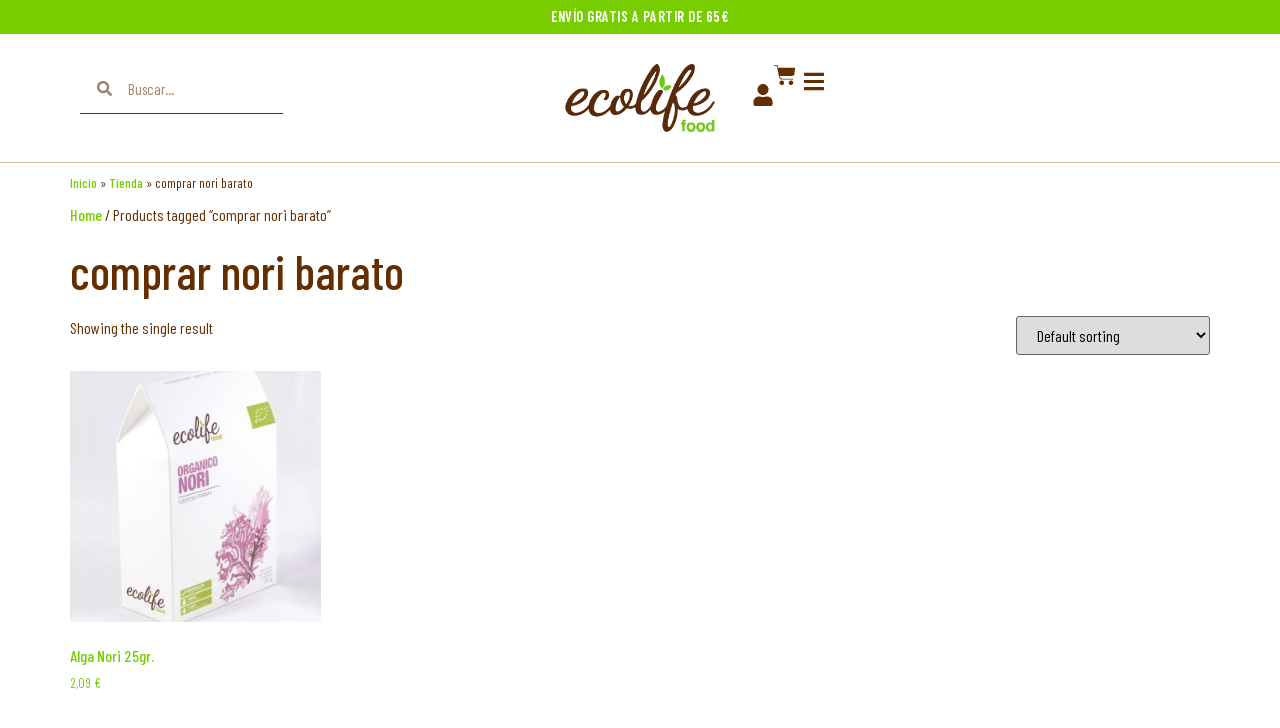

--- FILE ---
content_type: text/html; charset=UTF-8
request_url: https://ecolifefood.com/etiqueta-producto/comprar-nori-barato/
body_size: 21357
content:
<!doctype html>
<html lang="es">
<head>
	<meta charset="UTF-8">
	<meta name="viewport" content="width=device-width, initial-scale=1">
	<link rel="profile" href="https://gmpg.org/xfn/11">
	<meta name='robots' content='index, follow, max-image-preview:large, max-snippet:-1, max-video-preview:-1' />
	<style>img:is([sizes="auto" i], [sizes^="auto," i]) { contain-intrinsic-size: 3000px 1500px }</style>
	
	<!-- This site is optimized with the Yoast SEO plugin v22.6 - https://yoast.com/wordpress/plugins/seo/ -->
	<title>comprar nori barato archivos - Ecolife Food</title>
	<link rel="canonical" href="https://ecolifefood.com/etiqueta-producto/comprar-nori-barato/" />
	<meta property="og:locale" content="es_ES" />
	<meta property="og:type" content="article" />
	<meta property="og:title" content="comprar nori barato archivos - Ecolife Food" />
	<meta property="og:url" content="https://ecolifefood.com/etiqueta-producto/comprar-nori-barato/" />
	<meta property="og:site_name" content="Ecolife Food" />
	<meta name="twitter:card" content="summary_large_image" />
	<script type="application/ld+json" class="yoast-schema-graph">{"@context":"https://schema.org","@graph":[{"@type":"CollectionPage","@id":"https://ecolifefood.com/etiqueta-producto/comprar-nori-barato/","url":"https://ecolifefood.com/etiqueta-producto/comprar-nori-barato/","name":"comprar nori barato archivos - Ecolife Food","isPartOf":{"@id":"https://ecolifefood.com/#website"},"primaryImageOfPage":{"@id":"https://ecolifefood.com/etiqueta-producto/comprar-nori-barato/#primaryimage"},"image":{"@id":"https://ecolifefood.com/etiqueta-producto/comprar-nori-barato/#primaryimage"},"thumbnailUrl":"https://ecolifefood.com/wp-content/uploads/2014/02/63-Alga-Nori-Superalimentos-Ecolife-food.jpg","breadcrumb":{"@id":"https://ecolifefood.com/etiqueta-producto/comprar-nori-barato/#breadcrumb"},"inLanguage":"es"},{"@type":"ImageObject","inLanguage":"es","@id":"https://ecolifefood.com/etiqueta-producto/comprar-nori-barato/#primaryimage","url":"https://ecolifefood.com/wp-content/uploads/2014/02/63-Alga-Nori-Superalimentos-Ecolife-food.jpg","contentUrl":"https://ecolifefood.com/wp-content/uploads/2014/02/63-Alga-Nori-Superalimentos-Ecolife-food.jpg","width":700,"height":800,"caption":"Alga Nori Superalimentos Ecolife food"},{"@type":"BreadcrumbList","@id":"https://ecolifefood.com/etiqueta-producto/comprar-nori-barato/#breadcrumb","itemListElement":[{"@type":"ListItem","position":1,"name":"Inicio","item":"https://ecolifefood.com/"},{"@type":"ListItem","position":2,"name":"Tienda","item":"https://ecolifefood.com/tienda/"},{"@type":"ListItem","position":3,"name":"comprar nori barato"}]},{"@type":"WebSite","@id":"https://ecolifefood.com/#website","url":"https://ecolifefood.com/","name":"Ecolife Food","description":"The Almond Cheese Factory","publisher":{"@id":"https://ecolifefood.com/#organization"},"potentialAction":[{"@type":"SearchAction","target":{"@type":"EntryPoint","urlTemplate":"https://ecolifefood.com/?s={search_term_string}"},"query-input":"required name=search_term_string"}],"inLanguage":"es"},{"@type":"Organization","@id":"https://ecolifefood.com/#organization","name":"Ecolife Food","url":"https://ecolifefood.com/","logo":{"@type":"ImageObject","inLanguage":"es","@id":"https://ecolifefood.com/#/schema/logo/image/","url":"https://ecolifefood.com/wp-content/uploads/2022/05/Asset-3.png","contentUrl":"https://ecolifefood.com/wp-content/uploads/2022/05/Asset-3.png","width":256,"height":116,"caption":"Ecolife Food"},"image":{"@id":"https://ecolifefood.com/#/schema/logo/image/"}}]}</script>
	<!-- / Yoast SEO plugin. -->


<link rel="alternate" type="application/rss+xml" title="Ecolife Food &raquo; Feed" href="https://ecolifefood.com/feed/" />
<link rel="alternate" type="application/rss+xml" title="Ecolife Food &raquo; Feed de los comentarios" href="https://ecolifefood.com/comments/feed/" />
<link rel="alternate" type="application/rss+xml" title="Ecolife Food &raquo; comprar nori barato Tag Feed" href="https://ecolifefood.com/etiqueta-producto/comprar-nori-barato/feed/" />
<script>
window._wpemojiSettings = {"baseUrl":"https:\/\/s.w.org\/images\/core\/emoji\/15.0.3\/72x72\/","ext":".png","svgUrl":"https:\/\/s.w.org\/images\/core\/emoji\/15.0.3\/svg\/","svgExt":".svg","source":{"concatemoji":"https:\/\/ecolifefood.com\/wp-includes\/js\/wp-emoji-release.min.js?ver=6.7.4"}};
/*! This file is auto-generated */
!function(i,n){var o,s,e;function c(e){try{var t={supportTests:e,timestamp:(new Date).valueOf()};sessionStorage.setItem(o,JSON.stringify(t))}catch(e){}}function p(e,t,n){e.clearRect(0,0,e.canvas.width,e.canvas.height),e.fillText(t,0,0);var t=new Uint32Array(e.getImageData(0,0,e.canvas.width,e.canvas.height).data),r=(e.clearRect(0,0,e.canvas.width,e.canvas.height),e.fillText(n,0,0),new Uint32Array(e.getImageData(0,0,e.canvas.width,e.canvas.height).data));return t.every(function(e,t){return e===r[t]})}function u(e,t,n){switch(t){case"flag":return n(e,"\ud83c\udff3\ufe0f\u200d\u26a7\ufe0f","\ud83c\udff3\ufe0f\u200b\u26a7\ufe0f")?!1:!n(e,"\ud83c\uddfa\ud83c\uddf3","\ud83c\uddfa\u200b\ud83c\uddf3")&&!n(e,"\ud83c\udff4\udb40\udc67\udb40\udc62\udb40\udc65\udb40\udc6e\udb40\udc67\udb40\udc7f","\ud83c\udff4\u200b\udb40\udc67\u200b\udb40\udc62\u200b\udb40\udc65\u200b\udb40\udc6e\u200b\udb40\udc67\u200b\udb40\udc7f");case"emoji":return!n(e,"\ud83d\udc26\u200d\u2b1b","\ud83d\udc26\u200b\u2b1b")}return!1}function f(e,t,n){var r="undefined"!=typeof WorkerGlobalScope&&self instanceof WorkerGlobalScope?new OffscreenCanvas(300,150):i.createElement("canvas"),a=r.getContext("2d",{willReadFrequently:!0}),o=(a.textBaseline="top",a.font="600 32px Arial",{});return e.forEach(function(e){o[e]=t(a,e,n)}),o}function t(e){var t=i.createElement("script");t.src=e,t.defer=!0,i.head.appendChild(t)}"undefined"!=typeof Promise&&(o="wpEmojiSettingsSupports",s=["flag","emoji"],n.supports={everything:!0,everythingExceptFlag:!0},e=new Promise(function(e){i.addEventListener("DOMContentLoaded",e,{once:!0})}),new Promise(function(t){var n=function(){try{var e=JSON.parse(sessionStorage.getItem(o));if("object"==typeof e&&"number"==typeof e.timestamp&&(new Date).valueOf()<e.timestamp+604800&&"object"==typeof e.supportTests)return e.supportTests}catch(e){}return null}();if(!n){if("undefined"!=typeof Worker&&"undefined"!=typeof OffscreenCanvas&&"undefined"!=typeof URL&&URL.createObjectURL&&"undefined"!=typeof Blob)try{var e="postMessage("+f.toString()+"("+[JSON.stringify(s),u.toString(),p.toString()].join(",")+"));",r=new Blob([e],{type:"text/javascript"}),a=new Worker(URL.createObjectURL(r),{name:"wpTestEmojiSupports"});return void(a.onmessage=function(e){c(n=e.data),a.terminate(),t(n)})}catch(e){}c(n=f(s,u,p))}t(n)}).then(function(e){for(var t in e)n.supports[t]=e[t],n.supports.everything=n.supports.everything&&n.supports[t],"flag"!==t&&(n.supports.everythingExceptFlag=n.supports.everythingExceptFlag&&n.supports[t]);n.supports.everythingExceptFlag=n.supports.everythingExceptFlag&&!n.supports.flag,n.DOMReady=!1,n.readyCallback=function(){n.DOMReady=!0}}).then(function(){return e}).then(function(){var e;n.supports.everything||(n.readyCallback(),(e=n.source||{}).concatemoji?t(e.concatemoji):e.wpemoji&&e.twemoji&&(t(e.twemoji),t(e.wpemoji)))}))}((window,document),window._wpemojiSettings);
</script>
<link rel='stylesheet' id='hello-elementor-theme-style-css' href='https://ecolifefood.com/wp-content/themes/hello-elementor/theme.min.css?ver=3.0.1' media='all' />
<link data-minify="1" rel='stylesheet' id='jet-menu-hello-css' href='https://ecolifefood.com/wp-content/cache/min/1/wp-content/plugins/jet-menu/integration/themes/hello-elementor/assets/css/style.css?ver=1715325296' media='all' />
<style id='wp-emoji-styles-inline-css'>

	img.wp-smiley, img.emoji {
		display: inline !important;
		border: none !important;
		box-shadow: none !important;
		height: 1em !important;
		width: 1em !important;
		margin: 0 0.07em !important;
		vertical-align: -0.1em !important;
		background: none !important;
		padding: 0 !important;
	}
</style>
<link rel='stylesheet' id='wp-block-library-css' href='https://ecolifefood.com/wp-includes/css/dist/block-library/style.min.css?ver=6.7.4' media='all' />
<style id='classic-theme-styles-inline-css'>
/*! This file is auto-generated */
.wp-block-button__link{color:#fff;background-color:#32373c;border-radius:9999px;box-shadow:none;text-decoration:none;padding:calc(.667em + 2px) calc(1.333em + 2px);font-size:1.125em}.wp-block-file__button{background:#32373c;color:#fff;text-decoration:none}
</style>
<style id='global-styles-inline-css'>
:root{--wp--preset--aspect-ratio--square: 1;--wp--preset--aspect-ratio--4-3: 4/3;--wp--preset--aspect-ratio--3-4: 3/4;--wp--preset--aspect-ratio--3-2: 3/2;--wp--preset--aspect-ratio--2-3: 2/3;--wp--preset--aspect-ratio--16-9: 16/9;--wp--preset--aspect-ratio--9-16: 9/16;--wp--preset--color--black: #000000;--wp--preset--color--cyan-bluish-gray: #abb8c3;--wp--preset--color--white: #ffffff;--wp--preset--color--pale-pink: #f78da7;--wp--preset--color--vivid-red: #cf2e2e;--wp--preset--color--luminous-vivid-orange: #ff6900;--wp--preset--color--luminous-vivid-amber: #fcb900;--wp--preset--color--light-green-cyan: #7bdcb5;--wp--preset--color--vivid-green-cyan: #00d084;--wp--preset--color--pale-cyan-blue: #8ed1fc;--wp--preset--color--vivid-cyan-blue: #0693e3;--wp--preset--color--vivid-purple: #9b51e0;--wp--preset--gradient--vivid-cyan-blue-to-vivid-purple: linear-gradient(135deg,rgba(6,147,227,1) 0%,rgb(155,81,224) 100%);--wp--preset--gradient--light-green-cyan-to-vivid-green-cyan: linear-gradient(135deg,rgb(122,220,180) 0%,rgb(0,208,130) 100%);--wp--preset--gradient--luminous-vivid-amber-to-luminous-vivid-orange: linear-gradient(135deg,rgba(252,185,0,1) 0%,rgba(255,105,0,1) 100%);--wp--preset--gradient--luminous-vivid-orange-to-vivid-red: linear-gradient(135deg,rgba(255,105,0,1) 0%,rgb(207,46,46) 100%);--wp--preset--gradient--very-light-gray-to-cyan-bluish-gray: linear-gradient(135deg,rgb(238,238,238) 0%,rgb(169,184,195) 100%);--wp--preset--gradient--cool-to-warm-spectrum: linear-gradient(135deg,rgb(74,234,220) 0%,rgb(151,120,209) 20%,rgb(207,42,186) 40%,rgb(238,44,130) 60%,rgb(251,105,98) 80%,rgb(254,248,76) 100%);--wp--preset--gradient--blush-light-purple: linear-gradient(135deg,rgb(255,206,236) 0%,rgb(152,150,240) 100%);--wp--preset--gradient--blush-bordeaux: linear-gradient(135deg,rgb(254,205,165) 0%,rgb(254,45,45) 50%,rgb(107,0,62) 100%);--wp--preset--gradient--luminous-dusk: linear-gradient(135deg,rgb(255,203,112) 0%,rgb(199,81,192) 50%,rgb(65,88,208) 100%);--wp--preset--gradient--pale-ocean: linear-gradient(135deg,rgb(255,245,203) 0%,rgb(182,227,212) 50%,rgb(51,167,181) 100%);--wp--preset--gradient--electric-grass: linear-gradient(135deg,rgb(202,248,128) 0%,rgb(113,206,126) 100%);--wp--preset--gradient--midnight: linear-gradient(135deg,rgb(2,3,129) 0%,rgb(40,116,252) 100%);--wp--preset--font-size--small: 13px;--wp--preset--font-size--medium: 20px;--wp--preset--font-size--large: 36px;--wp--preset--font-size--x-large: 42px;--wp--preset--spacing--20: 0.44rem;--wp--preset--spacing--30: 0.67rem;--wp--preset--spacing--40: 1rem;--wp--preset--spacing--50: 1.5rem;--wp--preset--spacing--60: 2.25rem;--wp--preset--spacing--70: 3.38rem;--wp--preset--spacing--80: 5.06rem;--wp--preset--shadow--natural: 6px 6px 9px rgba(0, 0, 0, 0.2);--wp--preset--shadow--deep: 12px 12px 50px rgba(0, 0, 0, 0.4);--wp--preset--shadow--sharp: 6px 6px 0px rgba(0, 0, 0, 0.2);--wp--preset--shadow--outlined: 6px 6px 0px -3px rgba(255, 255, 255, 1), 6px 6px rgba(0, 0, 0, 1);--wp--preset--shadow--crisp: 6px 6px 0px rgba(0, 0, 0, 1);}:where(.is-layout-flex){gap: 0.5em;}:where(.is-layout-grid){gap: 0.5em;}body .is-layout-flex{display: flex;}.is-layout-flex{flex-wrap: wrap;align-items: center;}.is-layout-flex > :is(*, div){margin: 0;}body .is-layout-grid{display: grid;}.is-layout-grid > :is(*, div){margin: 0;}:where(.wp-block-columns.is-layout-flex){gap: 2em;}:where(.wp-block-columns.is-layout-grid){gap: 2em;}:where(.wp-block-post-template.is-layout-flex){gap: 1.25em;}:where(.wp-block-post-template.is-layout-grid){gap: 1.25em;}.has-black-color{color: var(--wp--preset--color--black) !important;}.has-cyan-bluish-gray-color{color: var(--wp--preset--color--cyan-bluish-gray) !important;}.has-white-color{color: var(--wp--preset--color--white) !important;}.has-pale-pink-color{color: var(--wp--preset--color--pale-pink) !important;}.has-vivid-red-color{color: var(--wp--preset--color--vivid-red) !important;}.has-luminous-vivid-orange-color{color: var(--wp--preset--color--luminous-vivid-orange) !important;}.has-luminous-vivid-amber-color{color: var(--wp--preset--color--luminous-vivid-amber) !important;}.has-light-green-cyan-color{color: var(--wp--preset--color--light-green-cyan) !important;}.has-vivid-green-cyan-color{color: var(--wp--preset--color--vivid-green-cyan) !important;}.has-pale-cyan-blue-color{color: var(--wp--preset--color--pale-cyan-blue) !important;}.has-vivid-cyan-blue-color{color: var(--wp--preset--color--vivid-cyan-blue) !important;}.has-vivid-purple-color{color: var(--wp--preset--color--vivid-purple) !important;}.has-black-background-color{background-color: var(--wp--preset--color--black) !important;}.has-cyan-bluish-gray-background-color{background-color: var(--wp--preset--color--cyan-bluish-gray) !important;}.has-white-background-color{background-color: var(--wp--preset--color--white) !important;}.has-pale-pink-background-color{background-color: var(--wp--preset--color--pale-pink) !important;}.has-vivid-red-background-color{background-color: var(--wp--preset--color--vivid-red) !important;}.has-luminous-vivid-orange-background-color{background-color: var(--wp--preset--color--luminous-vivid-orange) !important;}.has-luminous-vivid-amber-background-color{background-color: var(--wp--preset--color--luminous-vivid-amber) !important;}.has-light-green-cyan-background-color{background-color: var(--wp--preset--color--light-green-cyan) !important;}.has-vivid-green-cyan-background-color{background-color: var(--wp--preset--color--vivid-green-cyan) !important;}.has-pale-cyan-blue-background-color{background-color: var(--wp--preset--color--pale-cyan-blue) !important;}.has-vivid-cyan-blue-background-color{background-color: var(--wp--preset--color--vivid-cyan-blue) !important;}.has-vivid-purple-background-color{background-color: var(--wp--preset--color--vivid-purple) !important;}.has-black-border-color{border-color: var(--wp--preset--color--black) !important;}.has-cyan-bluish-gray-border-color{border-color: var(--wp--preset--color--cyan-bluish-gray) !important;}.has-white-border-color{border-color: var(--wp--preset--color--white) !important;}.has-pale-pink-border-color{border-color: var(--wp--preset--color--pale-pink) !important;}.has-vivid-red-border-color{border-color: var(--wp--preset--color--vivid-red) !important;}.has-luminous-vivid-orange-border-color{border-color: var(--wp--preset--color--luminous-vivid-orange) !important;}.has-luminous-vivid-amber-border-color{border-color: var(--wp--preset--color--luminous-vivid-amber) !important;}.has-light-green-cyan-border-color{border-color: var(--wp--preset--color--light-green-cyan) !important;}.has-vivid-green-cyan-border-color{border-color: var(--wp--preset--color--vivid-green-cyan) !important;}.has-pale-cyan-blue-border-color{border-color: var(--wp--preset--color--pale-cyan-blue) !important;}.has-vivid-cyan-blue-border-color{border-color: var(--wp--preset--color--vivid-cyan-blue) !important;}.has-vivid-purple-border-color{border-color: var(--wp--preset--color--vivid-purple) !important;}.has-vivid-cyan-blue-to-vivid-purple-gradient-background{background: var(--wp--preset--gradient--vivid-cyan-blue-to-vivid-purple) !important;}.has-light-green-cyan-to-vivid-green-cyan-gradient-background{background: var(--wp--preset--gradient--light-green-cyan-to-vivid-green-cyan) !important;}.has-luminous-vivid-amber-to-luminous-vivid-orange-gradient-background{background: var(--wp--preset--gradient--luminous-vivid-amber-to-luminous-vivid-orange) !important;}.has-luminous-vivid-orange-to-vivid-red-gradient-background{background: var(--wp--preset--gradient--luminous-vivid-orange-to-vivid-red) !important;}.has-very-light-gray-to-cyan-bluish-gray-gradient-background{background: var(--wp--preset--gradient--very-light-gray-to-cyan-bluish-gray) !important;}.has-cool-to-warm-spectrum-gradient-background{background: var(--wp--preset--gradient--cool-to-warm-spectrum) !important;}.has-blush-light-purple-gradient-background{background: var(--wp--preset--gradient--blush-light-purple) !important;}.has-blush-bordeaux-gradient-background{background: var(--wp--preset--gradient--blush-bordeaux) !important;}.has-luminous-dusk-gradient-background{background: var(--wp--preset--gradient--luminous-dusk) !important;}.has-pale-ocean-gradient-background{background: var(--wp--preset--gradient--pale-ocean) !important;}.has-electric-grass-gradient-background{background: var(--wp--preset--gradient--electric-grass) !important;}.has-midnight-gradient-background{background: var(--wp--preset--gradient--midnight) !important;}.has-small-font-size{font-size: var(--wp--preset--font-size--small) !important;}.has-medium-font-size{font-size: var(--wp--preset--font-size--medium) !important;}.has-large-font-size{font-size: var(--wp--preset--font-size--large) !important;}.has-x-large-font-size{font-size: var(--wp--preset--font-size--x-large) !important;}
:where(.wp-block-post-template.is-layout-flex){gap: 1.25em;}:where(.wp-block-post-template.is-layout-grid){gap: 1.25em;}
:where(.wp-block-columns.is-layout-flex){gap: 2em;}:where(.wp-block-columns.is-layout-grid){gap: 2em;}
:root :where(.wp-block-pullquote){font-size: 1.5em;line-height: 1.6;}
</style>
<link data-minify="1" rel='stylesheet' id='woocommerce-layout-css' href='https://ecolifefood.com/wp-content/cache/min/1/wp-content/plugins/woocommerce/assets/css/woocommerce-layout.css?ver=1715325296' media='all' />
<link data-minify="1" rel='stylesheet' id='woocommerce-smallscreen-css' href='https://ecolifefood.com/wp-content/cache/min/1/wp-content/plugins/woocommerce/assets/css/woocommerce-smallscreen.css?ver=1715325296' media='only screen and (max-width: 768px)' />
<link data-minify="1" rel='stylesheet' id='woocommerce-general-css' href='https://ecolifefood.com/wp-content/cache/min/1/wp-content/plugins/woocommerce/assets/css/woocommerce.css?ver=1715325296' media='all' />
<style id='woocommerce-inline-inline-css'>
.woocommerce form .form-row .required { visibility: visible; }
</style>
<link data-minify="1" rel='stylesheet' id='gateway-css' href='https://ecolifefood.com/wp-content/cache/min/1/wp-content/plugins/woocommerce-paypal-payments/modules/ppcp-button/assets/css/gateway.css?ver=1715325296' media='all' />
<link rel='stylesheet' id='hello-elementor-css' href='https://ecolifefood.com/wp-content/themes/hello-elementor/style.min.css?ver=3.0.1' media='all' />
<link rel='stylesheet' id='hello-elementor-header-footer-css' href='https://ecolifefood.com/wp-content/themes/hello-elementor/header-footer.min.css?ver=3.0.1' media='all' />
<link rel='stylesheet' id='elementor-frontend-css' href='https://ecolifefood.com/wp-content/plugins/elementor/assets/css/frontend-lite.min.css?ver=3.21.4' media='all' />
<link rel='stylesheet' id='elementor-post-2371-css' href='https://ecolifefood.com/wp-content/uploads/elementor/css/post-2371.css?ver=1715007818' media='all' />
<link data-minify="1" rel='stylesheet' id='font-awesome-all-css' href='https://ecolifefood.com/wp-content/cache/min/1/wp-content/plugins/jet-menu/assets/public/lib/font-awesome/css/all.min.css?ver=1715325296' media='all' />
<link rel='stylesheet' id='font-awesome-v4-shims-css' href='https://ecolifefood.com/wp-content/plugins/jet-menu/assets/public/lib/font-awesome/css/v4-shims.min.css?ver=5.12.0' media='all' />
<link data-minify="1" rel='stylesheet' id='jet-menu-public-styles-css' href='https://ecolifefood.com/wp-content/cache/min/1/wp-content/plugins/jet-menu/assets/public/css/public.css?ver=1715325296' media='all' />
<link data-minify="1" rel='stylesheet' id='jet-elements-css' href='https://ecolifefood.com/wp-content/cache/min/1/wp-content/plugins/jet-elements/assets/css/jet-elements.css?ver=1715325296' media='all' />
<link data-minify="1" rel='stylesheet' id='jet-elements-skin-css' href='https://ecolifefood.com/wp-content/cache/min/1/wp-content/plugins/jet-elements/assets/css/jet-elements-skin.css?ver=1715325296' media='all' />
<link data-minify="1" rel='stylesheet' id='swiper-css' href='https://ecolifefood.com/wp-content/cache/min/1/wp-content/plugins/elementor/assets/lib/swiper/v8/css/swiper.min.css?ver=1715325296' media='all' />
<link rel='stylesheet' id='elementor-pro-css' href='https://ecolifefood.com/wp-content/plugins/pro-elements/assets/css/frontend-lite.min.css?ver=3.21.0' media='all' />
<link rel='stylesheet' id='elementor-global-css' href='https://ecolifefood.com/wp-content/uploads/elementor/css/global.css?ver=1715007819' media='all' />
<link rel='stylesheet' id='elementor-post-2447-css' href='https://ecolifefood.com/wp-content/uploads/elementor/css/post-2447.css?ver=1715007819' media='all' />
<link rel='stylesheet' id='elementor-post-2510-css' href='https://ecolifefood.com/wp-content/uploads/elementor/css/post-2510.css?ver=1715007819' media='all' />
<link rel='stylesheet' id='google-fonts-1-css' href='https://fonts.googleapis.com/css?family=Barlow+Condensed%3A100%2C100italic%2C200%2C200italic%2C300%2C300italic%2C400%2C400italic%2C500%2C500italic%2C600%2C600italic%2C700%2C700italic%2C800%2C800italic%2C900%2C900italic&#038;display=swap&#038;ver=6.7.4' media='all' />
<link rel="preconnect" href="https://fonts.gstatic.com/" crossorigin><script src="https://ecolifefood.com/wp-includes/js/jquery/jquery.min.js?ver=3.7.1" id="jquery-core-js"></script>
<script src="https://ecolifefood.com/wp-includes/js/jquery/jquery-migrate.min.js?ver=3.4.1" id="jquery-migrate-js"></script>
<script src="https://ecolifefood.com/wp-content/plugins/woocommerce/assets/js/jquery-blockui/jquery.blockUI.min.js?ver=2.7.0-wc.8.8.5" id="jquery-blockui-js" defer data-wp-strategy="defer"></script>
<script id="wc-add-to-cart-js-extra">
var wc_add_to_cart_params = {"ajax_url":"\/wp-admin\/admin-ajax.php","wc_ajax_url":"\/?wc-ajax=%%endpoint%%","i18n_view_cart":"View cart","cart_url":"https:\/\/ecolifefood.com\/carrito\/","is_cart":"","cart_redirect_after_add":"no"};
</script>
<script src="https://ecolifefood.com/wp-content/plugins/woocommerce/assets/js/frontend/add-to-cart.min.js?ver=8.8.5" id="wc-add-to-cart-js" defer data-wp-strategy="defer"></script>
<script src="https://ecolifefood.com/wp-content/plugins/woocommerce/assets/js/js-cookie/js.cookie.min.js?ver=2.1.4-wc.8.8.5" id="js-cookie-js" defer data-wp-strategy="defer"></script>
<script id="woocommerce-js-extra">
var woocommerce_params = {"ajax_url":"\/wp-admin\/admin-ajax.php","wc_ajax_url":"\/?wc-ajax=%%endpoint%%"};
</script>
<script src="https://ecolifefood.com/wp-content/plugins/woocommerce/assets/js/frontend/woocommerce.min.js?ver=8.8.5" id="woocommerce-js" defer data-wp-strategy="defer"></script>
<link rel="https://api.w.org/" href="https://ecolifefood.com/wp-json/" /><link rel="alternate" title="JSON" type="application/json" href="https://ecolifefood.com/wp-json/wp/v2/product_tag/290" /><link rel="EditURI" type="application/rsd+xml" title="RSD" href="https://ecolifefood.com/xmlrpc.php?rsd" />
<meta name="generator" content="WordPress 6.7.4" />
<meta name="generator" content="WooCommerce 8.8.5" />
	<noscript><style>.woocommerce-product-gallery{ opacity: 1 !important; }</style></noscript>
	<meta name="generator" content="Elementor 3.21.4; features: e_optimized_assets_loading, e_optimized_css_loading, e_font_icon_svg, additional_custom_breakpoints; settings: css_print_method-external, google_font-enabled, font_display-swap">
<link rel="icon" href="https://ecolifefood.com/wp-content/uploads/2022/06/cropped-favicon-ecolife-1-32x32.png" sizes="32x32" />
<link rel="icon" href="https://ecolifefood.com/wp-content/uploads/2022/06/cropped-favicon-ecolife-1-192x192.png" sizes="192x192" />
<link rel="apple-touch-icon" href="https://ecolifefood.com/wp-content/uploads/2022/06/cropped-favicon-ecolife-1-180x180.png" />
<meta name="msapplication-TileImage" content="https://ecolifefood.com/wp-content/uploads/2022/06/cropped-favicon-ecolife-1-270x270.png" />
		<style id="wp-custom-css">
			/* Editando atributos tabla*/

td.woocommerce-product-attributes-item__label {
    padding-left: 1em!important;
    line-height: 1.2em!important;
    padding-bottom: 0.5em!important;
    padding-top: 0.5em!important;
	
}


/* Editando valores tabla*/

.woocommerce-product-attributes-item__value {
	padding-left: 1em!important;
  text-align: left;
	line-height: 1.2em!important;
  padding-bottom: 0.5em!important;
  padding-top: 0.5em!important;
	
}

/*Ancho de la tabla de inf. add. */

#tab-additional_information {
	width: 500px;
}

/*Valor por 100g*/

.woocommerce-product-attributes-item__label , .woocommerce-product-attributes-item__value{
	text-align: left; 
}

/*Mensaje alerta pago no disponible*/

.elementor-alert.elementor-alert-danger {
	color: #642E00!important;}

.checkout-message {
  display: none;
}
  		</style>
		</head>
<body class="archive tax-product_tag term-comprar-nori-barato term-290 wp-custom-logo theme-hello-elementor woocommerce woocommerce-page woocommerce-no-js jet-desktop-menu-active elementor-default elementor-kit-2371">


<a class="skip-link screen-reader-text" href="#content">Ir al contenido</a>

		<div data-elementor-type="header" data-elementor-id="2447" class="elementor elementor-2447 elementor-location-header" data-elementor-post-type="elementor_library">
			<div class="elementor-element elementor-element-9b993d3 e-flex e-con-boxed e-con e-parent" data-id="9b993d3" data-element_type="container" data-settings="{&quot;background_background&quot;:&quot;classic&quot;,&quot;jet_parallax_layout_list&quot;:[]}">
					<div class="e-con-inner">
				<div class="elementor-element elementor-element-357ece3 elementor-widget elementor-widget-heading" data-id="357ece3" data-element_type="widget" data-widget_type="heading.default">
				<div class="elementor-widget-container">
			<style>/*! elementor - v3.21.0 - 30-04-2024 */
.elementor-heading-title{padding:0;margin:0;line-height:1}.elementor-widget-heading .elementor-heading-title[class*=elementor-size-]>a{color:inherit;font-size:inherit;line-height:inherit}.elementor-widget-heading .elementor-heading-title.elementor-size-small{font-size:15px}.elementor-widget-heading .elementor-heading-title.elementor-size-medium{font-size:19px}.elementor-widget-heading .elementor-heading-title.elementor-size-large{font-size:29px}.elementor-widget-heading .elementor-heading-title.elementor-size-xl{font-size:39px}.elementor-widget-heading .elementor-heading-title.elementor-size-xxl{font-size:59px}</style><p class="elementor-heading-title elementor-size-default">ENVÍO GRATIS A PARTIR DE 65€

</p>		</div>
				</div>
					</div>
				</div>
		<div class="elementor-element elementor-element-5ce6379 e-flex e-con-boxed e-con e-parent" data-id="5ce6379" data-element_type="container" data-settings="{&quot;jet_parallax_layout_list&quot;:[]}">
					<div class="e-con-inner">
		<div class="elementor-element elementor-element-91d73df e-con-full e-flex e-con e-child" data-id="91d73df" data-element_type="container" data-settings="{&quot;jet_parallax_layout_list&quot;:[]}">
		<div class="elementor-element elementor-element-29bb183 e-con-full elementor-hidden-mobile e-flex e-con e-child" data-id="29bb183" data-element_type="container" data-settings="{&quot;jet_parallax_layout_list&quot;:[]}">
				<div class="elementor-element elementor-element-95f7822 elementor-search-form--skin-minimal elementor-widget elementor-widget-search-form" data-id="95f7822" data-element_type="widget" data-settings="{&quot;skin&quot;:&quot;minimal&quot;}" data-widget_type="search-form.default">
				<div class="elementor-widget-container">
			<link rel="stylesheet" href="https://ecolifefood.com/wp-content/plugins/pro-elements/assets/css/widget-theme-elements.min.css">		<search role="search">
			<form class="elementor-search-form" action="https://ecolifefood.com" method="get">
												<div class="elementor-search-form__container">
					<label class="elementor-screen-only" for="elementor-search-form-95f7822">Search</label>

											<div class="elementor-search-form__icon">
							<div class="e-font-icon-svg-container"><svg aria-hidden="true" class="e-font-icon-svg e-fas-search" viewBox="0 0 512 512" xmlns="http://www.w3.org/2000/svg"><path d="M505 442.7L405.3 343c-4.5-4.5-10.6-7-17-7H372c27.6-35.3 44-79.7 44-128C416 93.1 322.9 0 208 0S0 93.1 0 208s93.1 208 208 208c48.3 0 92.7-16.4 128-44v16.3c0 6.4 2.5 12.5 7 17l99.7 99.7c9.4 9.4 24.6 9.4 33.9 0l28.3-28.3c9.4-9.4 9.4-24.6.1-34zM208 336c-70.7 0-128-57.2-128-128 0-70.7 57.2-128 128-128 70.7 0 128 57.2 128 128 0 70.7-57.2 128-128 128z"></path></svg></div>							<span class="elementor-screen-only">Search</span>
						</div>
					
					<input id="elementor-search-form-95f7822" placeholder="Buscar..." class="elementor-search-form__input" type="search" name="s" value="">
					
					
									</div>
			</form>
		</search>
				</div>
				</div>
				</div>
				<div class="elementor-element elementor-element-25e4213 elementor-widget__width-initial elementor-widget elementor-widget-theme-site-logo elementor-widget-image" data-id="25e4213" data-element_type="widget" data-widget_type="theme-site-logo.default">
				<div class="elementor-widget-container">
			<style>/*! elementor - v3.21.0 - 30-04-2024 */
.elementor-widget-image{text-align:center}.elementor-widget-image a{display:inline-block}.elementor-widget-image a img[src$=".svg"]{width:48px}.elementor-widget-image img{vertical-align:middle;display:inline-block}</style>						<a href="https://ecolifefood.com">
			<img width="256" height="116" src="https://ecolifefood.com/wp-content/uploads/2022/05/Asset-3.png" class="attachment-full size-full wp-image-91" alt="" srcset="https://ecolifefood.com/wp-content/uploads/2022/05/Asset-3.png 256w, https://ecolifefood.com/wp-content/uploads/2022/05/Asset-3-64x29.png 64w" sizes="(max-width: 256px) 100vw, 256px" />				</a>
									</div>
				</div>
		<div class="elementor-element elementor-element-e93aca6 e-con-full e-flex e-con e-child" data-id="e93aca6" data-element_type="container" data-settings="{&quot;jet_parallax_layout_list&quot;:[]}">
				<div class="elementor-element elementor-element-3436c2d elementor-view-default elementor-widget elementor-widget-icon" data-id="3436c2d" data-element_type="widget" data-widget_type="icon.default">
				<div class="elementor-widget-container">
					<div class="elementor-icon-wrapper">
			<a class="elementor-icon" href="https://ecolifefood.com/cuenta/">
			<svg aria-hidden="true" class="e-font-icon-svg e-fas-user" viewBox="0 0 448 512" xmlns="http://www.w3.org/2000/svg"><path d="M224 256c70.7 0 128-57.3 128-128S294.7 0 224 0 96 57.3 96 128s57.3 128 128 128zm89.6 32h-16.7c-22.2 10.2-46.9 16-72.9 16s-50.6-5.8-72.9-16h-16.7C60.2 288 0 348.2 0 422.4V464c0 26.5 21.5 48 48 48h352c26.5 0 48-21.5 48-48v-41.6c0-74.2-60.2-134.4-134.4-134.4z"></path></svg>			</a>
		</div>
				</div>
				</div>
				<div class="elementor-element elementor-element-c42b697 toggle-icon--cart-solid elementor-menu-cart--items-indicator-none elementor-menu-cart--cart-type-side-cart elementor-menu-cart--show-remove-button-yes elementor-widget elementor-widget-woocommerce-menu-cart" data-id="c42b697" data-element_type="widget" data-settings="{&quot;cart_type&quot;:&quot;side-cart&quot;,&quot;open_cart&quot;:&quot;click&quot;,&quot;automatically_open_cart&quot;:&quot;no&quot;}" data-widget_type="woocommerce-menu-cart.default">
				<div class="elementor-widget-container">
			<link rel="stylesheet" href="https://ecolifefood.com/wp-content/plugins/pro-elements/assets/css/widget-woocommerce.min.css">		<div class="elementor-menu-cart__wrapper">
							<div class="elementor-menu-cart__toggle_wrapper">
					<div class="elementor-menu-cart__container elementor-lightbox" aria-hidden="true">
						<div class="elementor-menu-cart__main" aria-hidden="true">
									<div class="elementor-menu-cart__close-button">
					</div>
									<div class="widget_shopping_cart_content">
															</div>
						</div>
					</div>
							<div class="elementor-menu-cart__toggle elementor-button-wrapper">
			<a id="elementor-menu-cart__toggle_button" href="#" class="elementor-menu-cart__toggle_button elementor-button elementor-size-sm" aria-expanded="false">
				<span class="elementor-button-text"><span class="woocommerce-Price-amount amount"><bdi>0,00&nbsp;<span class="woocommerce-Price-currencySymbol">&euro;</span></bdi></span></span>
				<span class="elementor-button-icon">
					<span class="elementor-button-icon-qty" data-counter="0">0</span>
					<svg class="e-font-icon-svg e-eicon-cart-solid" viewBox="0 0 1000 1000" xmlns="http://www.w3.org/2000/svg"><path d="M188 167H938C943 167 949 169 953 174 957 178 959 184 958 190L926 450C919 502 875 542 823 542H263L271 583C281 631 324 667 373 667H854C866 667 875 676 875 687S866 708 854 708H373C304 708 244 659 230 591L129 83H21C9 83 0 74 0 62S9 42 21 42H146C156 42 164 49 166 58L188 167ZM771 750C828 750 875 797 875 854S828 958 771 958 667 912 667 854 713 750 771 750ZM354 750C412 750 458 797 458 854S412 958 354 958 250 912 250 854 297 750 354 750Z"></path></svg>					<span class="elementor-screen-only">Cart</span>
				</span>
			</a>
		</div>
						</div>
					</div> <!-- close elementor-menu-cart__wrapper -->
				</div>
				</div>
				<div class="elementor-element elementor-element-0899e40 elementor-widget elementor-widget-jet-mobile-menu" data-id="0899e40" data-element_type="widget" data-widget_type="jet-mobile-menu.default">
				<div class="elementor-widget-container">
			<div  id="jet-mobile-menu-696e6992a579b" class="jet-mobile-menu jet-mobile-menu--location-wp-nav" data-menu-id="31" data-menu-options="{&quot;menuUniqId&quot;:&quot;696e6992a579b&quot;,&quot;menuId&quot;:&quot;31&quot;,&quot;mobileMenuId&quot;:&quot;31&quot;,&quot;location&quot;:&quot;wp-nav&quot;,&quot;menuLocation&quot;:false,&quot;menuLayout&quot;:&quot;slide-out&quot;,&quot;togglePosition&quot;:&quot;default&quot;,&quot;menuPosition&quot;:&quot;right&quot;,&quot;headerTemplate&quot;:&quot;&quot;,&quot;beforeTemplate&quot;:&quot;&quot;,&quot;afterTemplate&quot;:&quot;&quot;,&quot;useBreadcrumb&quot;:false,&quot;breadcrumbPath&quot;:&quot;minimal&quot;,&quot;toggleText&quot;:&quot;&quot;,&quot;toggleLoader&quot;:false,&quot;backText&quot;:&quot;&quot;,&quot;itemIconVisible&quot;:false,&quot;itemBadgeVisible&quot;:false,&quot;itemDescVisible&quot;:false,&quot;loaderColor&quot;:&quot;#642E00&quot;,&quot;subTrigger&quot;:&quot;submarker&quot;,&quot;subOpenLayout&quot;:&quot;slide-in&quot;,&quot;closeAfterNavigate&quot;:false}">
			<mobile-menu></mobile-menu><div class="jet-mobile-menu__refs"><div ref="toggleClosedIcon"><svg class="e-font-icon-svg e-fas-bars" viewBox="0 0 448 512" xmlns="http://www.w3.org/2000/svg"><path d="M16 132h416c8.837 0 16-7.163 16-16V76c0-8.837-7.163-16-16-16H16C7.163 60 0 67.163 0 76v40c0 8.837 7.163 16 16 16zm0 160h416c8.837 0 16-7.163 16-16v-40c0-8.837-7.163-16-16-16H16c-8.837 0-16 7.163-16 16v40c0 8.837 7.163 16 16 16zm0 160h416c8.837 0 16-7.163 16-16v-40c0-8.837-7.163-16-16-16H16c-8.837 0-16 7.163-16 16v40c0 8.837 7.163 16 16 16z"></path></svg></div><div ref="toggleOpenedIcon"><svg class="e-font-icon-svg e-fas-times" viewBox="0 0 352 512" xmlns="http://www.w3.org/2000/svg"><path d="M242.72 256l100.07-100.07c12.28-12.28 12.28-32.19 0-44.48l-22.24-22.24c-12.28-12.28-32.19-12.28-44.48 0L176 189.28 75.93 89.21c-12.28-12.28-32.19-12.28-44.48 0L9.21 111.45c-12.28 12.28-12.28 32.19 0 44.48L109.28 256 9.21 356.07c-12.28 12.28-12.28 32.19 0 44.48l22.24 22.24c12.28 12.28 32.2 12.28 44.48 0L176 322.72l100.07 100.07c12.28 12.28 32.2 12.28 44.48 0l22.24-22.24c12.28-12.28 12.28-32.19 0-44.48L242.72 256z"></path></svg></div><div ref="closeIcon"><svg class="e-font-icon-svg e-fas-times" viewBox="0 0 352 512" xmlns="http://www.w3.org/2000/svg"><path d="M242.72 256l100.07-100.07c12.28-12.28 12.28-32.19 0-44.48l-22.24-22.24c-12.28-12.28-32.19-12.28-44.48 0L176 189.28 75.93 89.21c-12.28-12.28-32.19-12.28-44.48 0L9.21 111.45c-12.28 12.28-12.28 32.19 0 44.48L109.28 256 9.21 356.07c-12.28 12.28-12.28 32.19 0 44.48l22.24 22.24c12.28 12.28 32.2 12.28 44.48 0L176 322.72l100.07 100.07c12.28 12.28 32.2 12.28 44.48 0l22.24-22.24c12.28-12.28 12.28-32.19 0-44.48L242.72 256z"></path></svg></div><div ref="backIcon"><svg xmlns="http://www.w3.org/2000/svg" id="Layer_1" data-name="Layer 1" viewBox="0 0 24 24" width="512" height="512"><path d="M13.292,12L21.774,1.633c.35-.427,.286-1.057-.142-1.407-.428-.348-1.057-.287-1.407,.142L12,10.421,3.774,.367c-.351-.429-.98-.49-1.407-.142-.428,.351-.491,.98-.142,1.407L10.708,12,2.226,22.367c-.35,.427-.286,1.057,.142,1.407,.186,.151,.409,.226,.632,.226,.29,0,.577-.125,.775-.367L12,13.579l8.226,10.053c.198,.242,.485,.367,.775,.367,.223,0,.446-.074,.632-.226,.428-.351,.491-.98,.142-1.407L13.292,12Z"></path></svg></div><div ref="dropdownIcon"><svg class="e-font-icon-svg e-fas-angle-right" viewBox="0 0 256 512" xmlns="http://www.w3.org/2000/svg"><path d="M224.3 273l-136 136c-9.4 9.4-24.6 9.4-33.9 0l-22.6-22.6c-9.4-9.4-9.4-24.6 0-33.9l96.4-96.4-96.4-96.4c-9.4-9.4-9.4-24.6 0-33.9L54.3 103c9.4-9.4 24.6-9.4 33.9 0l136 136c9.5 9.4 9.5 24.6.1 34z"></path></svg></div><div ref="dropdownOpenedIcon"><svg class="e-font-icon-svg e-fas-angle-down" viewBox="0 0 320 512" xmlns="http://www.w3.org/2000/svg"><path d="M143 352.3L7 216.3c-9.4-9.4-9.4-24.6 0-33.9l22.6-22.6c9.4-9.4 24.6-9.4 33.9 0l96.4 96.4 96.4-96.4c9.4-9.4 24.6-9.4 33.9 0l22.6 22.6c9.4 9.4 9.4 24.6 0 33.9l-136 136c-9.2 9.4-24.4 9.4-33.8 0z"></path></svg></div><div ref="breadcrumbIcon"><svg class="e-font-icon-svg e-fas-angle-right" viewBox="0 0 256 512" xmlns="http://www.w3.org/2000/svg"><path d="M224.3 273l-136 136c-9.4 9.4-24.6 9.4-33.9 0l-22.6-22.6c-9.4-9.4-9.4-24.6 0-33.9l96.4-96.4-96.4-96.4c-9.4-9.4-9.4-24.6 0-33.9L54.3 103c9.4-9.4 24.6-9.4 33.9 0l136 136c9.5 9.4 9.5 24.6.1 34z"></path></svg></div></div></div><script id="jetMenuMobileWidgetRenderData696e6992a579b" type="text/javascript">
            window.jetMenuMobileWidgetRenderData696e6992a579b={"items":{"item-75":{"id":"item-75","name":"EMPRESA","attrTitle":false,"description":"","url":"https:\/\/ecolifefood.com\/empresa\/","target":false,"xfn":false,"itemParent":false,"itemId":75,"megaTemplateId":false,"megaContent":false,"megaContentType":"default","open":false,"badgeContent":false,"itemIcon":"","hideItemText":false,"classes":[""]},"item-1050":{"id":"item-1050","name":"PRODUCTOS","attrTitle":false,"description":"","url":"https:\/\/ecolifefood.com\/tienda\/","target":false,"xfn":false,"itemParent":false,"itemId":1050,"megaTemplateId":false,"megaContent":false,"megaContentType":"default","open":false,"badgeContent":false,"itemIcon":"","hideItemText":false,"classes":[""],"children":{"item-2461":{"id":"item-2461","name":"Belleza","attrTitle":false,"description":"","url":"https:\/\/ecolifefood.com\/categoria-producto\/objetivos-ecolife\/belleza-ecolife-food\/","target":false,"xfn":false,"itemParent":"item-1050","itemId":2461,"megaTemplateId":false,"megaContent":false,"megaContentType":"default","open":false,"badgeContent":false,"itemIcon":"","hideItemText":false,"classes":[""]},"item-2462":{"id":"item-2462","name":"Concentraci\u00f3n y Memoria","attrTitle":false,"description":"","url":"https:\/\/ecolifefood.com\/categoria-producto\/objetivos-ecolife\/concentracion-y-memoria-ecolife-food\/","target":false,"xfn":false,"itemParent":"item-1050","itemId":2462,"megaTemplateId":false,"megaContent":false,"megaContentType":"default","open":false,"badgeContent":false,"itemIcon":"","hideItemText":false,"classes":[""]},"item-2463":{"id":"item-2463","name":"Control de peso","attrTitle":false,"description":"","url":"https:\/\/ecolifefood.com\/categoria-producto\/objetivos-ecolife\/control-de-peso-ecolife-food\/","target":false,"xfn":false,"itemParent":"item-1050","itemId":2463,"megaTemplateId":false,"megaContent":false,"megaContentType":"default","open":false,"badgeContent":false,"itemIcon":"","hideItemText":false,"classes":[""]},"item-2464":{"id":"item-2464","name":"Deporte","attrTitle":false,"description":"","url":"https:\/\/ecolifefood.com\/categoria-producto\/objetivos-ecolife\/deporte-ecolife-food\/","target":false,"xfn":false,"itemParent":"item-1050","itemId":2464,"megaTemplateId":false,"megaContent":false,"megaContentType":"default","open":false,"badgeContent":false,"itemIcon":"","hideItemText":false,"classes":[""]},"item-2465":{"id":"item-2465","name":"Desintoxicantes","attrTitle":false,"description":"","url":"https:\/\/ecolifefood.com\/categoria-producto\/objetivos-ecolife\/desintoxicantes-ecolife-food\/","target":false,"xfn":false,"itemParent":"item-1050","itemId":2465,"megaTemplateId":false,"megaContent":false,"megaContentType":"default","open":false,"badgeContent":false,"itemIcon":"","hideItemText":false,"classes":[""]},"item-2466":{"id":"item-2466","name":"Energ\u00eda y Vitalidad","attrTitle":false,"description":"","url":"https:\/\/ecolifefood.com\/categoria-producto\/objetivos-ecolife\/energia-y-vitalidad-ecolife-food\/","target":false,"xfn":false,"itemParent":"item-1050","itemId":2466,"megaTemplateId":false,"megaContent":false,"megaContentType":"default","open":false,"badgeContent":false,"itemIcon":"","hideItemText":false,"classes":[""]},"item-2467":{"id":"item-2467","name":"Salud Sexual","attrTitle":false,"description":"","url":"https:\/\/ecolifefood.com\/categoria-producto\/objetivos-ecolife\/salud-sexual-ecolife\/","target":false,"xfn":false,"itemParent":"item-1050","itemId":2467,"megaTemplateId":false,"megaContent":false,"megaContentType":"default","open":false,"badgeContent":false,"itemIcon":"","hideItemText":false,"classes":[""]},"item-2468":{"id":"item-2468","name":"Salud y Bienestar","attrTitle":false,"description":"","url":"https:\/\/ecolifefood.com\/categoria-producto\/objetivos-ecolife\/salud-y-bienestar-ecolife-food\/","target":false,"xfn":false,"itemParent":"item-1050","itemId":2468,"megaTemplateId":false,"megaContent":false,"megaContentType":"default","open":false,"badgeContent":false,"itemIcon":"","hideItemText":false,"classes":[""]}}},"item-2458":{"id":"item-2458","name":"BLOG","attrTitle":false,"description":"","url":"https:\/\/ecolifefood.com\/blog\/","target":false,"xfn":false,"itemParent":false,"itemId":2458,"megaTemplateId":false,"megaContent":false,"megaContentType":"default","open":false,"badgeContent":false,"itemIcon":"","hideItemText":false,"classes":[""]},"item-2459":{"id":"item-2459","name":"CONTACTO","attrTitle":false,"description":"","url":"https:\/\/ecolifefood.com\/contacto\/","target":false,"xfn":false,"itemParent":false,"itemId":2459,"megaTemplateId":false,"megaContent":false,"megaContentType":"default","open":false,"badgeContent":false,"itemIcon":"","hideItemText":false,"classes":[""]}}};
        </script>		</div>
				</div>
				</div>
				</div>
					</div>
				</div>
		<div class="elementor-element elementor-element-9125c5b e-flex e-con-boxed e-con e-parent" data-id="9125c5b" data-element_type="container" data-settings="{&quot;jet_parallax_layout_list&quot;:[]}">
					<div class="e-con-inner">
				<div class="elementor-element elementor-element-bcf686f elementor-widget elementor-widget-breadcrumbs" data-id="bcf686f" data-element_type="widget" data-widget_type="breadcrumbs.default">
				<div class="elementor-widget-container">
			<nav id="breadcrumbs"><span><span><a href="https://ecolifefood.com/">Inicio</a></span> » <span><a href="https://ecolifefood.com/tienda/">Tienda</a></span> » <span class="breadcrumb_last" aria-current="page">comprar nori barato</span></span></nav>		</div>
				</div>
					</div>
				</div>
				</div>
		<div id="primary" class="content-area"><main id="main" class="site-main" role="main"><nav class="woocommerce-breadcrumb" aria-label="Breadcrumb"><a href="https://ecolifefood.com">Home</a>&nbsp;&#47;&nbsp;Products tagged &ldquo;comprar nori barato&rdquo;</nav><header class="woocommerce-products-header">
			<h1 class="woocommerce-products-header__title page-title">comprar nori barato</h1>
	
	</header>
<div class="woocommerce-notices-wrapper"></div><p class="woocommerce-result-count">
	Showing the single result</p>
<form class="woocommerce-ordering" method="get">
	<select name="orderby" class="orderby" aria-label="Shop order">
					<option value="menu_order"  selected='selected'>Default sorting</option>
					<option value="popularity" >Sort by popularity</option>
					<option value="rating" >Sort by average rating</option>
					<option value="date" >Sort by latest</option>
					<option value="price" >Sort by price: low to high</option>
					<option value="price-desc" >Sort by price: high to low</option>
			</select>
	<input type="hidden" name="paged" value="1" />
	</form>
<ul class="products columns-4">
<li class="product type-product post-1174 status-publish first instock product_cat-belleza-ecolife-food product_cat-desintoxicantes-ecolife-food product_cat-objetivos-ecolife product_cat-salud-y-bienestar-ecolife-food product_tag-algas product_tag-algas-ecologicas product_tag-alimentos-depurativos product_tag-alimentos-desintoxicantes product_tag-bocio product_tag-comprar-alga-nori-online product_tag-comprar-nori product_tag-comprar-nori-barato product_tag-corssfit product_tag-el-mejor-nori product_tag-eliminacion-de-grasas product_tag-eliminacion-de-metales-pesados product_tag-fitness product_tag-magnesio product_tag-minerales product_tag-potasio product_tag-proteinas-naturales product_tag-proteinas-vegetales product_tag-provitamina-a product_tag-reducir-el-colesterol-malo product_tag-remineralizante product_tag-sistema-nervioso product_tag-super-alimento product_tag-sushi has-post-thumbnail taxable shipping-taxable purchasable product-type-variable has-default-attributes">
	<a href="https://ecolifefood.com/producto/alga-nori/" class="woocommerce-LoopProduct-link woocommerce-loop-product__link"><img fetchpriority="high" width="300" height="300" src="https://ecolifefood.com/wp-content/uploads/2014/02/63-Alga-Nori-Superalimentos-Ecolife-food-300x300.jpg" class="attachment-woocommerce_thumbnail size-woocommerce_thumbnail" alt="Alga Nori Superalimentos Ecolife food" decoding="async" srcset="https://ecolifefood.com/wp-content/uploads/2014/02/63-Alga-Nori-Superalimentos-Ecolife-food-300x300.jpg 300w, https://ecolifefood.com/wp-content/uploads/2014/02/63-Alga-Nori-Superalimentos-Ecolife-food-100x100.jpg 100w, https://ecolifefood.com/wp-content/uploads/2014/02/63-Alga-Nori-Superalimentos-Ecolife-food-150x150.jpg 150w, https://ecolifefood.com/wp-content/uploads/2014/02/63-Alga-Nori-Superalimentos-Ecolife-food-11x12.jpg 11w" sizes="(max-width: 300px) 100vw, 300px" /><h2 class="woocommerce-loop-product__title">Alga Nori 25gr.</h2>
	<span class="price"><span class="woocommerce-Price-amount amount"><bdi>2,09&nbsp;<span class="woocommerce-Price-currencySymbol">&euro;</span></bdi></span></span>
</a><a href="https://ecolifefood.com/producto/alga-nori/" data-quantity="1" class="button product_type_variable add_to_cart_button" data-product_id="1174" data-product_sku="" aria-label="Select options for &ldquo;Alga Nori 25gr.&rdquo;" aria-describedby="This product has multiple variants. The options may be chosen on the product page" rel="nofollow">Select options</a></li>
</ul>
</main></div>		<div data-elementor-type="footer" data-elementor-id="2510" class="elementor elementor-2510 elementor-location-footer" data-elementor-post-type="elementor_library">
			<div class="elementor-element elementor-element-cd85153 e-flex e-con-boxed e-con e-parent" data-id="cd85153" data-element_type="container" data-settings="{&quot;background_background&quot;:&quot;classic&quot;,&quot;jet_parallax_layout_list&quot;:[]}">
					<div class="e-con-inner">
				<div class="elementor-element elementor-element-b50f77d elementor-widget-mobile__width-inherit elementor-widget elementor-widget-image" data-id="b50f77d" data-element_type="widget" data-widget_type="image.default">
				<div class="elementor-widget-container">
														<a href="https://ecolifefood.com/">
							<img width="256" height="116" src="https://ecolifefood.com/wp-content/uploads/2022/05/Asset-18.png" class="attachment-large size-large wp-image-165" alt="" srcset="https://ecolifefood.com/wp-content/uploads/2022/05/Asset-18.png 256w, https://ecolifefood.com/wp-content/uploads/2022/05/Asset-18-64x29.png 64w" sizes="(max-width: 256px) 100vw, 256px" />								</a>
													</div>
				</div>
		<div class="elementor-element elementor-element-6ed7774 e-con-full e-flex e-con e-child" data-id="6ed7774" data-element_type="container" data-settings="{&quot;jet_parallax_layout_list&quot;:[]}">
		<div class="elementor-element elementor-element-b4d1445 e-con-full e-flex e-con e-child" data-id="b4d1445" data-element_type="container" data-settings="{&quot;jet_parallax_layout_list&quot;:[]}">
				<div class="elementor-element elementor-element-c5e6b75 elementor-widget elementor-widget-heading" data-id="c5e6b75" data-element_type="widget" data-widget_type="heading.default">
				<div class="elementor-widget-container">
			<p class="elementor-heading-title elementor-size-default">ECOLIFEFOOD</p>		</div>
				</div>
				<div class="elementor-element elementor-element-9404f98 elementor-mobile-align-center elementor-widget-mobile__width-inherit elementor-icon-list--layout-traditional elementor-list-item-link-full_width elementor-widget elementor-widget-icon-list" data-id="9404f98" data-element_type="widget" data-widget_type="icon-list.default">
				<div class="elementor-widget-container">
			<link rel="stylesheet" href="https://ecolifefood.com/wp-content/plugins/elementor/assets/css/widget-icon-list.min.css">		<ul class="elementor-icon-list-items">
							<li class="elementor-icon-list-item">
											<a href="https://ecolifefood.com/tienda/">

											<span class="elementor-icon-list-text">PRODUCTOS</span>
											</a>
									</li>
								<li class="elementor-icon-list-item">
											<a href="https://ecolifefood.com/category/blog-recetas/">

											<span class="elementor-icon-list-text">RECETAS</span>
											</a>
									</li>
								<li class="elementor-icon-list-item">
											<a href="https://ecolifefood.com/blog/">

											<span class="elementor-icon-list-text">BLOG</span>
											</a>
									</li>
								<li class="elementor-icon-list-item">
											<a href="https://ecolifefood.com/contacto/">

											<span class="elementor-icon-list-text">CONTACTO</span>
											</a>
									</li>
						</ul>
				</div>
				</div>
				</div>
		<div class="elementor-element elementor-element-c26d9e4 e-con-full e-flex e-con e-child" data-id="c26d9e4" data-element_type="container" data-settings="{&quot;jet_parallax_layout_list&quot;:[]}">
				<div class="elementor-element elementor-element-2cdf6b8 elementor-widget elementor-widget-heading" data-id="2cdf6b8" data-element_type="widget" data-widget_type="heading.default">
				<div class="elementor-widget-container">
			<p class="elementor-heading-title elementor-size-default">NOSOTROS</p>		</div>
				</div>
				<div class="elementor-element elementor-element-4e2f48b elementor-mobile-align-center elementor-widget-mobile__width-inherit elementor-icon-list--layout-traditional elementor-list-item-link-full_width elementor-widget elementor-widget-icon-list" data-id="4e2f48b" data-element_type="widget" data-widget_type="icon-list.default">
				<div class="elementor-widget-container">
					<ul class="elementor-icon-list-items">
							<li class="elementor-icon-list-item">
											<a href="https://ecolifefood.com/empresa/">

											<span class="elementor-icon-list-text">SOBRE ECOLIFE FOOD</span>
											</a>
									</li>
								<li class="elementor-icon-list-item">
											<a href="https://ecolifefood.com/cuenta/">

											<span class="elementor-icon-list-text">ACCEDER</span>
											</a>
									</li>
								<li class="elementor-icon-list-item">
											<a href="https://ecolifefood.com/cuenta/">

											<span class="elementor-icon-list-text">REGISTRARSE</span>
											</a>
									</li>
						</ul>
				</div>
				</div>
				</div>
		<div class="elementor-element elementor-element-82c747a e-con-full e-flex e-con e-child" data-id="82c747a" data-element_type="container" data-settings="{&quot;jet_parallax_layout_list&quot;:[]}">
				<div class="elementor-element elementor-element-7fb55fb elementor-widget elementor-widget-heading" data-id="7fb55fb" data-element_type="widget" data-widget_type="heading.default">
				<div class="elementor-widget-container">
			<p class="elementor-heading-title elementor-size-default">CONTACTO</p>		</div>
				</div>
				<div class="elementor-element elementor-element-e8acf8e elementor-mobile-align-center elementor-widget-mobile__width-inherit elementor-icon-list--layout-traditional elementor-list-item-link-full_width elementor-widget elementor-widget-icon-list" data-id="e8acf8e" data-element_type="widget" data-widget_type="icon-list.default">
				<div class="elementor-widget-container">
					<ul class="elementor-icon-list-items">
							<li class="elementor-icon-list-item">
											<a href="https://ecolifefood.com/contacto/">

											<span class="elementor-icon-list-text">TLF. 968 644 180</span>
											</a>
									</li>
								<li class="elementor-icon-list-item">
											<a href="https://www.instagram.com/ecolifefood/">

											<span class="elementor-icon-list-text">INSTAGRAM</span>
											</a>
									</li>
								<li class="elementor-icon-list-item">
											<a href="https://www.facebook.com/ecolifefood/">

											<span class="elementor-icon-list-text">FACEBOOK</span>
											</a>
									</li>
						</ul>
				</div>
				</div>
				</div>
				</div>
					</div>
				</div>
		<div class="elementor-element elementor-element-906a684 e-flex e-con-boxed e-con e-parent" data-id="906a684" data-element_type="container" data-settings="{&quot;background_background&quot;:&quot;classic&quot;,&quot;jet_parallax_layout_list&quot;:[]}">
					<div class="e-con-inner">
				<div class="elementor-element elementor-element-082f185 elementor-widget-divider--view-line elementor-widget elementor-widget-divider" data-id="082f185" data-element_type="widget" data-widget_type="divider.default">
				<div class="elementor-widget-container">
			<style>/*! elementor - v3.21.0 - 30-04-2024 */
.elementor-widget-divider{--divider-border-style:none;--divider-border-width:1px;--divider-color:#0c0d0e;--divider-icon-size:20px;--divider-element-spacing:10px;--divider-pattern-height:24px;--divider-pattern-size:20px;--divider-pattern-url:none;--divider-pattern-repeat:repeat-x}.elementor-widget-divider .elementor-divider{display:flex}.elementor-widget-divider .elementor-divider__text{font-size:15px;line-height:1;max-width:95%}.elementor-widget-divider .elementor-divider__element{margin:0 var(--divider-element-spacing);flex-shrink:0}.elementor-widget-divider .elementor-icon{font-size:var(--divider-icon-size)}.elementor-widget-divider .elementor-divider-separator{display:flex;margin:0;direction:ltr}.elementor-widget-divider--view-line_icon .elementor-divider-separator,.elementor-widget-divider--view-line_text .elementor-divider-separator{align-items:center}.elementor-widget-divider--view-line_icon .elementor-divider-separator:after,.elementor-widget-divider--view-line_icon .elementor-divider-separator:before,.elementor-widget-divider--view-line_text .elementor-divider-separator:after,.elementor-widget-divider--view-line_text .elementor-divider-separator:before{display:block;content:"";border-block-end:0;flex-grow:1;border-block-start:var(--divider-border-width) var(--divider-border-style) var(--divider-color)}.elementor-widget-divider--element-align-left .elementor-divider .elementor-divider-separator>.elementor-divider__svg:first-of-type{flex-grow:0;flex-shrink:100}.elementor-widget-divider--element-align-left .elementor-divider-separator:before{content:none}.elementor-widget-divider--element-align-left .elementor-divider__element{margin-left:0}.elementor-widget-divider--element-align-right .elementor-divider .elementor-divider-separator>.elementor-divider__svg:last-of-type{flex-grow:0;flex-shrink:100}.elementor-widget-divider--element-align-right .elementor-divider-separator:after{content:none}.elementor-widget-divider--element-align-right .elementor-divider__element{margin-right:0}.elementor-widget-divider--element-align-start .elementor-divider .elementor-divider-separator>.elementor-divider__svg:first-of-type{flex-grow:0;flex-shrink:100}.elementor-widget-divider--element-align-start .elementor-divider-separator:before{content:none}.elementor-widget-divider--element-align-start .elementor-divider__element{margin-inline-start:0}.elementor-widget-divider--element-align-end .elementor-divider .elementor-divider-separator>.elementor-divider__svg:last-of-type{flex-grow:0;flex-shrink:100}.elementor-widget-divider--element-align-end .elementor-divider-separator:after{content:none}.elementor-widget-divider--element-align-end .elementor-divider__element{margin-inline-end:0}.elementor-widget-divider:not(.elementor-widget-divider--view-line_text):not(.elementor-widget-divider--view-line_icon) .elementor-divider-separator{border-block-start:var(--divider-border-width) var(--divider-border-style) var(--divider-color)}.elementor-widget-divider--separator-type-pattern{--divider-border-style:none}.elementor-widget-divider--separator-type-pattern.elementor-widget-divider--view-line .elementor-divider-separator,.elementor-widget-divider--separator-type-pattern:not(.elementor-widget-divider--view-line) .elementor-divider-separator:after,.elementor-widget-divider--separator-type-pattern:not(.elementor-widget-divider--view-line) .elementor-divider-separator:before,.elementor-widget-divider--separator-type-pattern:not([class*=elementor-widget-divider--view]) .elementor-divider-separator{width:100%;min-height:var(--divider-pattern-height);-webkit-mask-size:var(--divider-pattern-size) 100%;mask-size:var(--divider-pattern-size) 100%;-webkit-mask-repeat:var(--divider-pattern-repeat);mask-repeat:var(--divider-pattern-repeat);background-color:var(--divider-color);-webkit-mask-image:var(--divider-pattern-url);mask-image:var(--divider-pattern-url)}.elementor-widget-divider--no-spacing{--divider-pattern-size:auto}.elementor-widget-divider--bg-round{--divider-pattern-repeat:round}.rtl .elementor-widget-divider .elementor-divider__text{direction:rtl}.e-con-inner>.elementor-widget-divider,.e-con>.elementor-widget-divider{width:var(--container-widget-width,100%);--flex-grow:var(--container-widget-flex-grow)}</style>		<div class="elementor-divider">
			<span class="elementor-divider-separator">
						</span>
		</div>
				</div>
				</div>
				<div class="elementor-element elementor-element-2636320 elementor-widget-mobile__width-inherit elementor-widget elementor-widget-text-editor" data-id="2636320" data-element_type="widget" data-widget_type="text-editor.default">
				<div class="elementor-widget-container">
			<style>/*! elementor - v3.21.0 - 30-04-2024 */
.elementor-widget-text-editor.elementor-drop-cap-view-stacked .elementor-drop-cap{background-color:#69727d;color:#fff}.elementor-widget-text-editor.elementor-drop-cap-view-framed .elementor-drop-cap{color:#69727d;border:3px solid;background-color:transparent}.elementor-widget-text-editor:not(.elementor-drop-cap-view-default) .elementor-drop-cap{margin-top:8px}.elementor-widget-text-editor:not(.elementor-drop-cap-view-default) .elementor-drop-cap-letter{width:1em;height:1em}.elementor-widget-text-editor .elementor-drop-cap{float:left;text-align:center;line-height:1;font-size:50px}.elementor-widget-text-editor .elementor-drop-cap-letter{display:inline-block}</style>				Todos los derechos reservados Ecolifefood 2026 ©						</div>
				</div>
				<div class="elementor-element elementor-element-6692713 elementor-icon-list--layout-inline elementor-mobile-align-center elementor-list-item-link-full_width elementor-widget elementor-widget-icon-list" data-id="6692713" data-element_type="widget" data-widget_type="icon-list.default">
				<div class="elementor-widget-container">
					<ul class="elementor-icon-list-items elementor-inline-items">
							<li class="elementor-icon-list-item elementor-inline-item">
											<a href="https://ecolifefood.com/aviso-legal/" target="_blank" rel="nofollow">

											<span class="elementor-icon-list-text">Aviso Legal</span>
											</a>
									</li>
								<li class="elementor-icon-list-item elementor-inline-item">
											<a href="https://ecolifefood.com/politica-privacidad/" target="_blank" rel="nofollow">

											<span class="elementor-icon-list-text">Política de privacidad</span>
											</a>
									</li>
								<li class="elementor-icon-list-item elementor-inline-item">
											<a href="https://ecolifefood.com/politica-de-cookies-de-ecolife-food-s-l/" target="_blank" rel="nofollow">

											<span class="elementor-icon-list-text">Política de Cookies</span>
											</a>
									</li>
						</ul>
				</div>
				</div>
					</div>
				</div>
		<div class="elementor-element elementor-element-3724f36 e-flex e-con-boxed e-con e-parent" data-id="3724f36" data-element_type="container" data-settings="{&quot;jet_parallax_layout_list&quot;:[]}">
					<div class="e-con-inner">
				<div class="elementor-element elementor-element-7bb1f4c elementor-widget elementor-widget-image" data-id="7bb1f4c" data-element_type="widget" data-widget_type="image.default">
				<div class="elementor-widget-container">
													<img loading="lazy" width="2560" height="297" src="https://ecolifefood.com/wp-content/uploads/2024/02/logo-digitalizadores-scaled.webp" class="attachment-full size-full wp-image-2628" alt="" srcset="https://ecolifefood.com/wp-content/uploads/2024/02/logo-digitalizadores-scaled.webp 2560w, https://ecolifefood.com/wp-content/uploads/2024/02/logo-digitalizadores-300x35.webp 300w, https://ecolifefood.com/wp-content/uploads/2024/02/logo-digitalizadores-1024x119.webp 1024w, https://ecolifefood.com/wp-content/uploads/2024/02/logo-digitalizadores-768x89.webp 768w, https://ecolifefood.com/wp-content/uploads/2024/02/logo-digitalizadores-1536x178.webp 1536w, https://ecolifefood.com/wp-content/uploads/2024/02/logo-digitalizadores-2048x238.webp 2048w, https://ecolifefood.com/wp-content/uploads/2024/02/logo-digitalizadores-1200x139.webp 1200w" sizes="(max-width: 2560px) 100vw, 2560px" />													</div>
				</div>
					</div>
				</div>
				</div>
		
					<script type="text/x-template" id="mobile-menu-item-template"><li
	:id="'jet-mobile-menu-item-'+itemDataObject.itemId"
	:class="itemClasses"
>
	<div
		class="jet-mobile-menu__item-inner"
		tabindex="0"
		:aria-label="itemDataObject.name"
        aria-expanded="false"
		v-on:click="itemSubHandler"
		v-on:keyup.enter="itemSubHandler"
	>
		<a
			:class="itemLinkClasses"
			:href="itemDataObject.url"
			:rel="itemDataObject.xfn"
			:title="itemDataObject.attrTitle"
			:target="itemDataObject.target"
		>
			<div class="jet-menu-item-wrapper">
				<div
					class="jet-menu-icon"
					v-if="isIconVisible"
					v-html="itemIconHtml"
				></div>
				<div class="jet-menu-name">
					<span
						class="jet-menu-label"
						v-if="isLabelVisible"
						v-html="itemDataObject.name"
					></span>
					<small
						class="jet-menu-desc"
						v-if="isDescVisible"
						v-html="itemDataObject.description"
					></small>
				</div>
				<div
					class="jet-menu-badge"
					v-if="isBadgeVisible"
				>
					<div class="jet-menu-badge__inner" v-html="itemDataObject.badgeContent"></div>
				</div>
			</div>
		</a>
		<span
			class="jet-dropdown-arrow"
			v-if="isSub && !templateLoadStatus"
			v-html="dropdownIconHtml"
			v-on:click="markerSubHandler"
		>
		</span>
		<div
			class="jet-mobile-menu__template-loader"
			v-if="templateLoadStatus"
		>
			<svg xmlns:svg="http://www.w3.org/2000/svg" xmlns="http://www.w3.org/2000/svg" xmlns:xlink="http://www.w3.org/1999/xlink" version="1.0" width="24px" height="25px" viewBox="0 0 128 128" xml:space="preserve">
				<g>
					<linearGradient id="linear-gradient">
						<stop offset="0%" :stop-color="loaderColor" stop-opacity="0"/>
						<stop offset="100%" :stop-color="loaderColor" stop-opacity="1"/>
					</linearGradient>
				<path d="M63.85 0A63.85 63.85 0 1 1 0 63.85 63.85 63.85 0 0 1 63.85 0zm.65 19.5a44 44 0 1 1-44 44 44 44 0 0 1 44-44z" fill="url(#linear-gradient)" fill-rule="evenodd"/>
				<animateTransform attributeName="transform" type="rotate" from="0 64 64" to="360 64 64" dur="1080ms" repeatCount="indefinite"></animateTransform>
				</g>
			</svg>
		</div>
	</div>

	<transition name="menu-container-expand-animation">
		<mobile-menu-list
			v-if="isDropdownLayout && subDropdownVisible"
			:depth="depth+1"
			:children-object="itemDataObject.children"
		></mobile-menu-list>
	</transition>

</li>
					</script>					<script type="text/x-template" id="mobile-menu-list-template"><div
	class="jet-mobile-menu__list"
	role="navigation"
>
	<ul class="jet-mobile-menu__items">
		<mobile-menu-item
			v-for="(item, index) in childrenObject"
			:key="item.id"
			:item-data-object="item"
			:depth="depth"
		></mobile-menu-item>
	</ul>
</div>
					</script>					<script type="text/x-template" id="mobile-menu-template"><div
	:class="instanceClass"
	v-on:keyup.esc="escapeKeyHandler"
>
	<div
		class="jet-mobile-menu__toggle"
		role="button"
		ref="toggle"
		tabindex="0"
		aria-label="Open/Close Menu"
        aria-expanded="false"
		v-on:click="menuToggle"
		v-on:keyup.enter="menuToggle"
	>
		<div
			class="jet-mobile-menu__template-loader"
			v-if="toggleLoaderVisible"
		>
			<svg xmlns:svg="http://www.w3.org/2000/svg" xmlns="http://www.w3.org/2000/svg" xmlns:xlink="http://www.w3.org/1999/xlink" version="1.0" width="24px" height="25px" viewBox="0 0 128 128" xml:space="preserve">
				<g>
					<linearGradient id="linear-gradient">
						<stop offset="0%" :stop-color="loaderColor" stop-opacity="0"/>
						<stop offset="100%" :stop-color="loaderColor" stop-opacity="1"/>
					</linearGradient>
				<path d="M63.85 0A63.85 63.85 0 1 1 0 63.85 63.85 63.85 0 0 1 63.85 0zm.65 19.5a44 44 0 1 1-44 44 44 44 0 0 1 44-44z" fill="url(#linear-gradient)" fill-rule="evenodd"/>
				<animateTransform attributeName="transform" type="rotate" from="0 64 64" to="360 64 64" dur="1080ms" repeatCount="indefinite"></animateTransform>
				</g>
			</svg>
		</div>

		<div
			class="jet-mobile-menu__toggle-icon"
			v-if="!menuOpen && !toggleLoaderVisible"
			v-html="toggleClosedIcon"
		></div>
		<div
			class="jet-mobile-menu__toggle-icon"
			v-if="menuOpen && !toggleLoaderVisible"
			v-html="toggleOpenedIcon"
		></div>
		<span
			class="jet-mobile-menu__toggle-text"
			v-if="toggleText"
			v-html="toggleText"
		></span>

	</div>

	<transition name="cover-animation">
		<div
			class="jet-mobile-menu-cover"
			v-if="menuContainerVisible && coverVisible"
			v-on:click="closeMenu"
		></div>
	</transition>

	<transition :name="showAnimation">
		<div
			class="jet-mobile-menu__container"
			v-if="menuContainerVisible"
		>
			<div
				class="jet-mobile-menu__container-inner"
			>
				<div
					class="jet-mobile-menu__header-template"
					v-if="headerTemplateVisible"
				>
					<div
						class="jet-mobile-menu__header-template-content"
						ref="header-template-content"
						v-html="headerContent"
					></div>
				</div>

				<div
					class="jet-mobile-menu__controls"
				>
					<div
						class="jet-mobile-menu__breadcrumbs"
						v-if="isBreadcrumbs"
					>
						<div
							class="jet-mobile-menu__breadcrumb"
							v-for="(item, index) in breadcrumbsPathData"
							:key="index"
						>
							<div
								class="breadcrumb-label"
								v-on:click="breadcrumbHandle(index+1)"
								v-html="item"
							></div>
							<div
								class="breadcrumb-divider"
								v-html="breadcrumbIcon"
								v-if="(breadcrumbIcon && index !== breadcrumbsPathData.length-1)"
							></div>
						</div>
					</div>
					<div
						class="jet-mobile-menu__back"
						role="button"
						ref="back"
						tabindex="0"
						aria-label="Close Menu"
                        aria-expanded="false"
						v-if="!isBack && isClose"
						v-html="closeIcon"
						v-on:click="menuToggle"
						v-on:keyup.enter="menuToggle"
					></div>
					<div
						class="jet-mobile-menu__back"
						role="button"
						ref="back"
						tabindex="0"
						aria-label="Back to Prev Items"
                        aria-expanded="false"
						v-if="isBack"
						v-html="backIcon"
						v-on:click="goBack"
						v-on:keyup.enter="goBack"
					></div>
				</div>

				<div
					class="jet-mobile-menu__before-template"
					v-if="beforeTemplateVisible"
				>
					<div
						class="jet-mobile-menu__before-template-content"
						ref="before-template-content"
						v-html="beforeContent"
					></div>
				</div>

				<div
					class="jet-mobile-menu__body"
				>
					<transition :name="animation">
						<mobile-menu-list
							v-if="!templateVisible"
							:key="depth"
							:depth="depth"
							:children-object="itemsList"
						></mobile-menu-list>
						<div
							class="jet-mobile-menu__template"
							ref="template-content"
							v-if="templateVisible"
						>
							<div
								class="jet-mobile-menu__template-content"
								v-html="itemTemplateContent"
							></div>
						</div>
					</transition>
				</div>

				<div
					class="jet-mobile-menu__after-template"
					v-if="afterTemplateVisible"
				>
					<div
						class="jet-mobile-menu__after-template-content"
						ref="after-template-content"
						v-html="afterContent"
					></div>
				</div>

			</div>
		</div>
	</transition>
</div>
					</script><script type="application/ld+json">{"@context":"https:\/\/schema.org\/","@type":"BreadcrumbList","itemListElement":[{"@type":"ListItem","position":1,"item":{"name":"Home","@id":"https:\/\/ecolifefood.com"}},{"@type":"ListItem","position":2,"item":{"name":"Products tagged &amp;ldquo;comprar nori barato&amp;rdquo;","@id":"https:\/\/ecolifefood.com\/etiqueta-producto\/comprar-nori-barato\/"}}]}</script>	<script>
		(function () {
			var c = document.body.className;
			c = c.replace(/woocommerce-no-js/, 'woocommerce-js');
			document.body.className = c;
		})();
	</script>
	<link data-minify="1" rel='stylesheet' id='wc-blocks-style-css' href='https://ecolifefood.com/wp-content/cache/min/1/wp-content/plugins/woocommerce/assets/client/blocks/wc-blocks.css?ver=1715325296' media='all' />
<script src="https://ecolifefood.com/wp-content/plugins/woocommerce/assets/js/sourcebuster/sourcebuster.min.js?ver=8.8.5" id="sourcebuster-js-js"></script>
<script id="wc-order-attribution-js-extra">
var wc_order_attribution = {"params":{"lifetime":1.0e-5,"session":30,"ajaxurl":"https:\/\/ecolifefood.com\/wp-admin\/admin-ajax.php","prefix":"wc_order_attribution_","allowTracking":true},"fields":{"source_type":"current.typ","referrer":"current_add.rf","utm_campaign":"current.cmp","utm_source":"current.src","utm_medium":"current.mdm","utm_content":"current.cnt","utm_id":"current.id","utm_term":"current.trm","session_entry":"current_add.ep","session_start_time":"current_add.fd","session_pages":"session.pgs","session_count":"udata.vst","user_agent":"udata.uag"}};
</script>
<script src="https://ecolifefood.com/wp-content/plugins/woocommerce/assets/js/frontend/order-attribution.min.js?ver=8.8.5" id="wc-order-attribution-js"></script>
<script id="ppcp-smart-button-js-extra">
var PayPalCommerceGateway = {"url":"https:\/\/www.paypal.com\/sdk\/js?client-id=AXeTdOZ9i9i30-LWQSNpnxNIVxRrH7AT1C0NuUX1xsu-CQljquofKW5Af82-hqNtSuyoJUNHGmukojDO&currency=EUR&integration-date=2024-04-22&components=buttons,funding-eligibility,buttons&vault=false&commit=false&intent=capture&disable-funding=card&enable-funding=venmo,paylater&locale=es_ES","url_params":{"client-id":"AXeTdOZ9i9i30-LWQSNpnxNIVxRrH7AT1C0NuUX1xsu-CQljquofKW5Af82-hqNtSuyoJUNHGmukojDO","currency":"EUR","integration-date":"2024-04-22","components":"buttons,funding-eligibility,buttons","vault":"false","commit":"false","intent":"capture","disable-funding":"card","enable-funding":"venmo,paylater","locale":"es_ES"},"script_attributes":{"data-partner-attribution-id":"Woo_PPCP"},"client_id":"AXeTdOZ9i9i30-LWQSNpnxNIVxRrH7AT1C0NuUX1xsu-CQljquofKW5Af82-hqNtSuyoJUNHGmukojDO","currency":"EUR","data_client_id":{"set_attribute":false,"endpoint":"\/?wc-ajax=ppc-data-client-id","nonce":"7a3a543e78","user":0,"has_subscriptions":false,"paypal_subscriptions_enabled":true},"redirect":"https:\/\/ecolifefood.com\/finalizar-compra\/","context":"mini-cart","ajax":{"simulate_cart":{"endpoint":"\/?wc-ajax=ppc-simulate-cart","nonce":"8acc025fa4"},"change_cart":{"endpoint":"\/?wc-ajax=ppc-change-cart","nonce":"579c0c409d"},"create_order":{"endpoint":"\/?wc-ajax=ppc-create-order","nonce":"5cc9c504ab"},"approve_order":{"endpoint":"\/?wc-ajax=ppc-approve-order","nonce":"ba97b76b8f"},"approve_subscription":{"endpoint":"\/?wc-ajax=ppc-approve-subscription","nonce":"1ea677ef52"},"vault_paypal":{"endpoint":"\/?wc-ajax=ppc-vault-paypal","nonce":"88279006a2"},"save_checkout_form":{"endpoint":"\/?wc-ajax=ppc-save-checkout-form","nonce":"649fbcc50e"},"validate_checkout":{"endpoint":"\/?wc-ajax=ppc-validate-checkout","nonce":"962aa93733"},"cart_script_params":{"endpoint":"\/?wc-ajax=ppc-cart-script-params"},"create_setup_token":{"endpoint":"\/?wc-ajax=ppc-create-setup-token","nonce":"7a77c6526a"},"create_payment_token":{"endpoint":"\/?wc-ajax=ppc-create-payment-token","nonce":"36f220c59d"},"create_payment_token_for_guest":{"endpoint":"\/?wc-ajax=ppc-update-customer-id","nonce":"e77f0359ee"}},"cart_contains_subscription":"","subscription_plan_id":"","vault_v3_enabled":"1","variable_paypal_subscription_variations":[],"variable_paypal_subscription_variation_from_cart":"","subscription_product_allowed":"","locations_with_subscription_product":{"product":false,"payorder":false,"cart":false},"enforce_vault":"","can_save_vault_token":"","is_free_trial_cart":"","vaulted_paypal_email":"","bn_codes":{"checkout":"Woo_PPCP","cart":"Woo_PPCP","mini-cart":"Woo_PPCP","product":"Woo_PPCP"},"payer":null,"button":{"wrapper":"#ppc-button-ppcp-gateway","is_disabled":false,"mini_cart_wrapper":"#ppc-button-minicart","is_mini_cart_disabled":false,"cancel_wrapper":"#ppcp-cancel","mini_cart_style":{"layout":"vertical","color":"gold","shape":"rect","label":"paypal","tagline":false,"height":35},"style":{"layout":"vertical","color":"gold","shape":"rect","label":"paypal","tagline":false}},"separate_buttons":{"card":{"id":"ppcp-card-button-gateway","wrapper":"#ppc-button-ppcp-card-button-gateway","style":{"shape":"rect","color":"black","layout":"horizontal"}}},"hosted_fields":{"wrapper":"#ppcp-hosted-fields","labels":{"credit_card_number":"","cvv":"","mm_yy":"MM\/YY","fields_empty":"Faltan detalles para el pago con tarjeta. Por favor, completa todos los campos obligatorios.","fields_not_valid":"Desafortunadamente, los detalles de tu tarjeta de cr\u00e9dito no son v\u00e1lidos.","card_not_supported":"Desafortunadamente, no admitimos tu tarjeta de cr\u00e9dito.","cardholder_name_required":"El nombre y apellidos del titular de la tarjeta son obligatorios, por favor, rellena los campos obligatorios del formulario de finalizar compra."},"valid_cards":["mastercard","visa","amex","american-express","master-card"],"contingency":"SCA_WHEN_REQUIRED"},"messages":{"wrapper":".ppcp-messages","is_hidden":false,"block":{"enabled":false},"amount":2.3,"placement":"payment","style":{"layout":"text","logo":{"type":"primary","position":"left"},"text":{"color":"black","size":"12"},"color":"blue","ratio":"1x1"}},"labels":{"error":{"generic":"Algo ha salido mal. Por favor, int\u00e9ntalo de nuevo o elige otra fuente de pago.","required":{"generic":"Los campos obligatorios del formulario no est\u00e1n completos.","field":"%s is a required field.","elements":{"terms":"Please read and accept the terms and conditions to proceed with your order."}}},"billing_field":"Billing %s","shipping_field":"Shipping %s"},"simulate_cart":{"enabled":true,"throttling":5000},"order_id":"0","single_product_buttons_enabled":"","mini_cart_buttons_enabled":"1","basic_checkout_validation_enabled":"","early_checkout_validation_enabled":"1","funding_sources_without_redirect":["paypal","paylater","venmo","card"],"user":{"is_logged":false}};
</script>
<script data-minify="1" src="https://ecolifefood.com/wp-content/cache/min/1/wp-content/plugins/woocommerce-paypal-payments/modules/ppcp-button/assets/js/button.js?ver=1715325296" id="ppcp-smart-button-js"></script>
<script id="rocket-browser-checker-js-after">
"use strict";var _createClass=function(){function defineProperties(target,props){for(var i=0;i<props.length;i++){var descriptor=props[i];descriptor.enumerable=descriptor.enumerable||!1,descriptor.configurable=!0,"value"in descriptor&&(descriptor.writable=!0),Object.defineProperty(target,descriptor.key,descriptor)}}return function(Constructor,protoProps,staticProps){return protoProps&&defineProperties(Constructor.prototype,protoProps),staticProps&&defineProperties(Constructor,staticProps),Constructor}}();function _classCallCheck(instance,Constructor){if(!(instance instanceof Constructor))throw new TypeError("Cannot call a class as a function")}var RocketBrowserCompatibilityChecker=function(){function RocketBrowserCompatibilityChecker(options){_classCallCheck(this,RocketBrowserCompatibilityChecker),this.passiveSupported=!1,this._checkPassiveOption(this),this.options=!!this.passiveSupported&&options}return _createClass(RocketBrowserCompatibilityChecker,[{key:"_checkPassiveOption",value:function(self){try{var options={get passive(){return!(self.passiveSupported=!0)}};window.addEventListener("test",null,options),window.removeEventListener("test",null,options)}catch(err){self.passiveSupported=!1}}},{key:"initRequestIdleCallback",value:function(){!1 in window&&(window.requestIdleCallback=function(cb){var start=Date.now();return setTimeout(function(){cb({didTimeout:!1,timeRemaining:function(){return Math.max(0,50-(Date.now()-start))}})},1)}),!1 in window&&(window.cancelIdleCallback=function(id){return clearTimeout(id)})}},{key:"isDataSaverModeOn",value:function(){return"connection"in navigator&&!0===navigator.connection.saveData}},{key:"supportsLinkPrefetch",value:function(){var elem=document.createElement("link");return elem.relList&&elem.relList.supports&&elem.relList.supports("prefetch")&&window.IntersectionObserver&&"isIntersecting"in IntersectionObserverEntry.prototype}},{key:"isSlowConnection",value:function(){return"connection"in navigator&&"effectiveType"in navigator.connection&&("2g"===navigator.connection.effectiveType||"slow-2g"===navigator.connection.effectiveType)}}]),RocketBrowserCompatibilityChecker}();
</script>
<script id="rocket-preload-links-js-extra">
var RocketPreloadLinksConfig = {"excludeUris":"\/(?:.+\/)?feed(?:\/(?:.+\/?)?)?$|\/(?:.+\/)?embed\/|\/finalizar-compra\/??(.*)|\/carrito\/?|\/cuenta\/??(.*)|\/wc-api\/v(.*)|\/(index.php\/)?(.*)wp-json(\/.*|$)|\/refer\/|\/go\/|\/recommend\/|\/recommends\/","usesTrailingSlash":"1","imageExt":"jpg|jpeg|gif|png|tiff|bmp|webp|avif|pdf|doc|docx|xls|xlsx|php","fileExt":"jpg|jpeg|gif|png|tiff|bmp|webp|avif|pdf|doc|docx|xls|xlsx|php|html|htm","siteUrl":"https:\/\/ecolifefood.com","onHoverDelay":"100","rateThrottle":"3"};
</script>
<script id="rocket-preload-links-js-after">
(function() {
"use strict";var r="function"==typeof Symbol&&"symbol"==typeof Symbol.iterator?function(e){return typeof e}:function(e){return e&&"function"==typeof Symbol&&e.constructor===Symbol&&e!==Symbol.prototype?"symbol":typeof e},e=function(){function i(e,t){for(var n=0;n<t.length;n++){var i=t[n];i.enumerable=i.enumerable||!1,i.configurable=!0,"value"in i&&(i.writable=!0),Object.defineProperty(e,i.key,i)}}return function(e,t,n){return t&&i(e.prototype,t),n&&i(e,n),e}}();function i(e,t){if(!(e instanceof t))throw new TypeError("Cannot call a class as a function")}var t=function(){function n(e,t){i(this,n),this.browser=e,this.config=t,this.options=this.browser.options,this.prefetched=new Set,this.eventTime=null,this.threshold=1111,this.numOnHover=0}return e(n,[{key:"init",value:function(){!this.browser.supportsLinkPrefetch()||this.browser.isDataSaverModeOn()||this.browser.isSlowConnection()||(this.regex={excludeUris:RegExp(this.config.excludeUris,"i"),images:RegExp(".("+this.config.imageExt+")$","i"),fileExt:RegExp(".("+this.config.fileExt+")$","i")},this._initListeners(this))}},{key:"_initListeners",value:function(e){-1<this.config.onHoverDelay&&document.addEventListener("mouseover",e.listener.bind(e),e.listenerOptions),document.addEventListener("mousedown",e.listener.bind(e),e.listenerOptions),document.addEventListener("touchstart",e.listener.bind(e),e.listenerOptions)}},{key:"listener",value:function(e){var t=e.target.closest("a"),n=this._prepareUrl(t);if(null!==n)switch(e.type){case"mousedown":case"touchstart":this._addPrefetchLink(n);break;case"mouseover":this._earlyPrefetch(t,n,"mouseout")}}},{key:"_earlyPrefetch",value:function(t,e,n){var i=this,r=setTimeout(function(){if(r=null,0===i.numOnHover)setTimeout(function(){return i.numOnHover=0},1e3);else if(i.numOnHover>i.config.rateThrottle)return;i.numOnHover++,i._addPrefetchLink(e)},this.config.onHoverDelay);t.addEventListener(n,function e(){t.removeEventListener(n,e,{passive:!0}),null!==r&&(clearTimeout(r),r=null)},{passive:!0})}},{key:"_addPrefetchLink",value:function(i){return this.prefetched.add(i.href),new Promise(function(e,t){var n=document.createElement("link");n.rel="prefetch",n.href=i.href,n.onload=e,n.onerror=t,document.head.appendChild(n)}).catch(function(){})}},{key:"_prepareUrl",value:function(e){if(null===e||"object"!==(void 0===e?"undefined":r(e))||!1 in e||-1===["http:","https:"].indexOf(e.protocol))return null;var t=e.href.substring(0,this.config.siteUrl.length),n=this._getPathname(e.href,t),i={original:e.href,protocol:e.protocol,origin:t,pathname:n,href:t+n};return this._isLinkOk(i)?i:null}},{key:"_getPathname",value:function(e,t){var n=t?e.substring(this.config.siteUrl.length):e;return n.startsWith("/")||(n="/"+n),this._shouldAddTrailingSlash(n)?n+"/":n}},{key:"_shouldAddTrailingSlash",value:function(e){return this.config.usesTrailingSlash&&!e.endsWith("/")&&!this.regex.fileExt.test(e)}},{key:"_isLinkOk",value:function(e){return null!==e&&"object"===(void 0===e?"undefined":r(e))&&(!this.prefetched.has(e.href)&&e.origin===this.config.siteUrl&&-1===e.href.indexOf("?")&&-1===e.href.indexOf("#")&&!this.regex.excludeUris.test(e.href)&&!this.regex.images.test(e.href))}}],[{key:"run",value:function(){"undefined"!=typeof RocketPreloadLinksConfig&&new n(new RocketBrowserCompatibilityChecker({capture:!0,passive:!0}),RocketPreloadLinksConfig).init()}}]),n}();t.run();
}());
</script>
<script src="https://ecolifefood.com/wp-content/themes/hello-elementor/assets/js/hello-frontend.min.js?ver=3.0.1" id="hello-theme-frontend-js"></script>
<script src="https://ecolifefood.com/wp-includes/js/dist/hooks.min.js?ver=4d63a3d491d11ffd8ac6" id="wp-hooks-js"></script>
<script src="https://ecolifefood.com/wp-content/plugins/jet-menu/assets/public/lib/vue/vue.min.js?ver=2.6.11" id="jet-vue-js"></script>
<script id="jet-menu-public-scripts-js-extra">
var jetMenuPublicSettings = {"version":"2.4.4","ajaxUrl":"https:\/\/ecolifefood.com\/wp-admin\/admin-ajax.php","isMobile":"false","getElementorTemplateApiUrl":"https:\/\/ecolifefood.com\/wp-json\/jet-menu-api\/v2\/get-elementor-template-content","getBlocksTemplateApiUrl":"https:\/\/ecolifefood.com\/wp-json\/jet-menu-api\/v2\/get-blocks-template-content","menuItemsApiUrl":"https:\/\/ecolifefood.com\/wp-json\/jet-menu-api\/v2\/get-menu-items","restNonce":"cf43a86bdd","devMode":"false","wpmlLanguageCode":"","menuSettings":{"jetMenuRollUp":"true","jetMenuMouseleaveDelay":500,"jetMenuMegaWidthType":"container","jetMenuMegaWidthSelector":"","jetMenuMegaOpenSubType":"hover","jetMenuMegaAjax":"false"}};
</script>
<script data-minify="1" src="https://ecolifefood.com/wp-content/cache/min/1/wp-content/plugins/jet-menu/assets/public/js/legacy/jet-menu-public-scripts.js?ver=1715325297" id="jet-menu-public-scripts-js"></script>
<script id="jet-menu-public-scripts-js-after">
function CxCSSCollector(){"use strict";var t,e=window.CxCollectedCSS;void 0!==e&&((t=document.createElement("style")).setAttribute("title",e.title),t.setAttribute("type",e.type),t.textContent=e.css,document.head.appendChild(t))}CxCSSCollector();
</script>
<script id="wc-cart-fragments-js-extra">
var wc_cart_fragments_params = {"ajax_url":"\/wp-admin\/admin-ajax.php","wc_ajax_url":"\/?wc-ajax=%%endpoint%%","cart_hash_key":"wc_cart_hash_9bd3c2a88fdf387a66aa24fab2c3db88","fragment_name":"wc_fragments_9bd3c2a88fdf387a66aa24fab2c3db88","request_timeout":"5000"};
</script>
<script src="https://ecolifefood.com/wp-content/plugins/woocommerce/assets/js/frontend/cart-fragments.min.js?ver=8.8.5" id="wc-cart-fragments-js" defer data-wp-strategy="defer"></script>
<script src="https://ecolifefood.com/wp-content/plugins/pro-elements/assets/js/webpack-pro.runtime.min.js?ver=3.21.0" id="elementor-pro-webpack-runtime-js"></script>
<script src="https://ecolifefood.com/wp-content/plugins/elementor/assets/js/webpack.runtime.min.js?ver=3.21.4" id="elementor-webpack-runtime-js"></script>
<script src="https://ecolifefood.com/wp-content/plugins/elementor/assets/js/frontend-modules.min.js?ver=3.21.4" id="elementor-frontend-modules-js"></script>
<script src="https://ecolifefood.com/wp-includes/js/dist/i18n.min.js?ver=5e580eb46a90c2b997e6" id="wp-i18n-js"></script>
<script id="wp-i18n-js-after">
wp.i18n.setLocaleData( { 'text direction\u0004ltr': [ 'ltr' ] } );
</script>
<script id="elementor-pro-frontend-js-before">
var ElementorProFrontendConfig = {"ajaxurl":"https:\/\/ecolifefood.com\/wp-admin\/admin-ajax.php","nonce":"e199646ca0","urls":{"assets":"https:\/\/ecolifefood.com\/wp-content\/plugins\/pro-elements\/assets\/","rest":"https:\/\/ecolifefood.com\/wp-json\/"},"shareButtonsNetworks":{"facebook":{"title":"Facebook","has_counter":true},"twitter":{"title":"Twitter"},"linkedin":{"title":"LinkedIn","has_counter":true},"pinterest":{"title":"Pinterest","has_counter":true},"reddit":{"title":"Reddit","has_counter":true},"vk":{"title":"VK","has_counter":true},"odnoklassniki":{"title":"OK","has_counter":true},"tumblr":{"title":"Tumblr"},"digg":{"title":"Digg"},"skype":{"title":"Skype"},"stumbleupon":{"title":"StumbleUpon","has_counter":true},"mix":{"title":"Mix"},"telegram":{"title":"Telegram"},"pocket":{"title":"Pocket","has_counter":true},"xing":{"title":"XING","has_counter":true},"whatsapp":{"title":"WhatsApp"},"email":{"title":"Email"},"print":{"title":"Print"},"x-twitter":{"title":"X"},"threads":{"title":"Threads"}},"woocommerce":{"menu_cart":{"cart_page_url":"https:\/\/ecolifefood.com\/carrito\/","checkout_page_url":"https:\/\/ecolifefood.com\/finalizar-compra\/","fragments_nonce":"87fc6ccb1e"}},"facebook_sdk":{"lang":"es_ES","app_id":""},"lottie":{"defaultAnimationUrl":"https:\/\/ecolifefood.com\/wp-content\/plugins\/pro-elements\/modules\/lottie\/assets\/animations\/default.json"}};
</script>
<script src="https://ecolifefood.com/wp-content/plugins/pro-elements/assets/js/frontend.min.js?ver=3.21.0" id="elementor-pro-frontend-js"></script>
<script src="https://ecolifefood.com/wp-content/plugins/elementor/assets/lib/waypoints/waypoints.min.js?ver=4.0.2" id="elementor-waypoints-js"></script>
<script src="https://ecolifefood.com/wp-includes/js/jquery/ui/core.min.js?ver=1.13.3" id="jquery-ui-core-js"></script>
<script id="elementor-frontend-js-before">
var elementorFrontendConfig = {"environmentMode":{"edit":false,"wpPreview":false,"isScriptDebug":false},"i18n":{"shareOnFacebook":"Compartir en Facebook","shareOnTwitter":"Compartir en Twitter","pinIt":"Pinear","download":"Descargar","downloadImage":"Descargar imagen","fullscreen":"Pantalla completa","zoom":"Zoom","share":"Compartir","playVideo":"Reproducir v\u00eddeo","previous":"Anterior","next":"Siguiente","close":"Cerrar","a11yCarouselWrapperAriaLabel":"Carrusel | Scroll horizontal: Flecha izquierda y derecha","a11yCarouselPrevSlideMessage":"Diapositiva anterior","a11yCarouselNextSlideMessage":"Diapositiva siguiente","a11yCarouselFirstSlideMessage":"Esta es la primera diapositiva","a11yCarouselLastSlideMessage":"Esta es la \u00faltima diapositiva","a11yCarouselPaginationBulletMessage":"Ir a la diapositiva"},"is_rtl":false,"breakpoints":{"xs":0,"sm":480,"md":768,"lg":1025,"xl":1440,"xxl":1600},"responsive":{"breakpoints":{"mobile":{"label":"M\u00f3vil vertical","value":767,"default_value":767,"direction":"max","is_enabled":true},"mobile_extra":{"label":"M\u00f3vil horizontal","value":880,"default_value":880,"direction":"max","is_enabled":false},"tablet":{"label":"Tableta vertical","value":1024,"default_value":1024,"direction":"max","is_enabled":true},"tablet_extra":{"label":"Tableta horizontal","value":1200,"default_value":1200,"direction":"max","is_enabled":false},"laptop":{"label":"Port\u00e1til","value":1366,"default_value":1366,"direction":"max","is_enabled":false},"widescreen":{"label":"Pantalla grande","value":2400,"default_value":2400,"direction":"min","is_enabled":false}}},"version":"3.21.4","is_static":false,"experimentalFeatures":{"e_optimized_assets_loading":true,"e_optimized_css_loading":true,"e_font_icon_svg":true,"additional_custom_breakpoints":true,"container":true,"e_swiper_latest":true,"container_grid":true,"theme_builder_v2":true,"hello-theme-header-footer":true,"home_screen":true,"ai-layout":true,"landing-pages":true,"form-submissions":true},"urls":{"assets":"https:\/\/ecolifefood.com\/wp-content\/plugins\/elementor\/assets\/"},"swiperClass":"swiper","settings":{"editorPreferences":[]},"kit":{"active_breakpoints":["viewport_mobile","viewport_tablet"],"global_image_lightbox":"yes","lightbox_enable_counter":"yes","lightbox_enable_fullscreen":"yes","lightbox_enable_zoom":"yes","lightbox_enable_share":"yes","lightbox_title_src":"title","lightbox_description_src":"description","woocommerce_notices_elements":[],"hello_header_logo_type":"logo","hello_header_menu_layout":"horizontal","hello_footer_logo_type":"logo"},"post":{"id":0,"title":"comprar nori barato archivos - Ecolife Food","excerpt":""}};
</script>
<script src="https://ecolifefood.com/wp-content/plugins/elementor/assets/js/frontend.min.js?ver=3.21.4" id="elementor-frontend-js"></script>
<script src="https://ecolifefood.com/wp-content/plugins/pro-elements/assets/js/elements-handlers.min.js?ver=3.21.0" id="pro-elements-handlers-js"></script>
<script id="jet-elements-js-extra">
var jetElements = {"ajaxUrl":"https:\/\/ecolifefood.com\/wp-admin\/admin-ajax.php","isMobile":"false","templateApiUrl":"https:\/\/ecolifefood.com\/wp-json\/jet-elements-api\/v1\/elementor-template","devMode":"false","messages":{"invalidMail":"Please specify a valid e-mail"}};
</script>
<script src="https://ecolifefood.com/wp-content/plugins/jet-elements/assets/js/jet-elements.min.js?ver=2.6.17.1" id="jet-elements-js"></script>
<script data-minify="1" src="https://ecolifefood.com/wp-content/cache/min/1/wp-content/plugins/jet-menu/includes/elementor/assets/public/js/legacy/widgets-scripts.js?ver=1715325297" id="jet-menu-elementor-widgets-scripts-js"></script>

</body>
</html>

<!-- This website is like a Rocket, isn't it? Performance optimized by WP Rocket. Learn more: https://wp-rocket.me - Debug: cached@1768843666 -->

--- FILE ---
content_type: text/css; charset=utf-8
request_url: https://ecolifefood.com/wp-content/uploads/elementor/css/post-2447.css?ver=1715007819
body_size: 1495
content:
.elementor-2447 .elementor-element.elementor-element-9b993d3{--display:flex;--flex-direction:column;--container-widget-width:100%;--container-widget-height:initial;--container-widget-flex-grow:0;--container-widget-align-self:initial;--background-transition:0.3s;}.elementor-2447 .elementor-element.elementor-element-9b993d3:not(.elementor-motion-effects-element-type-background), .elementor-2447 .elementor-element.elementor-element-9b993d3 > .elementor-motion-effects-container > .elementor-motion-effects-layer{background-color:var( --e-global-color-secondary );}.elementor-2447 .elementor-element.elementor-element-9b993d3, .elementor-2447 .elementor-element.elementor-element-9b993d3::before{--border-transition:0.3s;}.elementor-2447 .elementor-element.elementor-element-357ece3{text-align:center;}.elementor-2447 .elementor-element.elementor-element-357ece3 .elementor-heading-title{color:var( --e-global-color-544f629 );font-family:"Barlow Condensed", Sans-serif;font-size:0.9rem;font-weight:600;letter-spacing:0.5px;}.elementor-2447 .elementor-element.elementor-element-5ce6379{--display:flex;--flex-direction:column;--container-widget-width:calc( ( 1 - var( --container-widget-flex-grow ) ) * 100% );--container-widget-height:initial;--container-widget-flex-grow:0;--container-widget-align-self:initial;--justify-content:center;--align-items:center;--background-transition:0.3s;border-style:solid;--border-style:solid;border-width:0px 0px 1px 0px;--border-top-width:0px;--border-right-width:0px;--border-bottom-width:1px;--border-left-width:0px;border-color:#642E0054;--border-color:#642E0054;--border-radius:0px 0px 0px 0px;--padding-top:20px;--padding-bottom:20px;--padding-left:0px;--padding-right:0px;}.elementor-2447 .elementor-element.elementor-element-5ce6379, .elementor-2447 .elementor-element.elementor-element-5ce6379::before{--border-transition:0.3s;}.elementor-2447 .elementor-element.elementor-element-91d73df{--display:flex;--flex-direction:row;--container-widget-width:initial;--container-widget-height:100%;--container-widget-flex-grow:1;--container-widget-align-self:stretch;--justify-content:space-evenly;--background-transition:0.3s;}.elementor-2447 .elementor-element.elementor-element-29bb183{--display:flex;--flex-direction:row;--container-widget-width:initial;--container-widget-height:100%;--container-widget-flex-grow:1;--container-widget-align-self:stretch;--justify-content:flex-start;--background-transition:0.3s;--padding-top:0px;--padding-bottom:0px;--padding-left:0px;--padding-right:0px;}.elementor-2447 .elementor-element.elementor-element-95f7822 .elementor-search-form__container{min-height:50px;}.elementor-2447 .elementor-element.elementor-element-95f7822 .elementor-search-form__submit{min-width:50px;}body:not(.rtl) .elementor-2447 .elementor-element.elementor-element-95f7822 .elementor-search-form__icon{padding-left:calc(50px / 3);}body.rtl .elementor-2447 .elementor-element.elementor-element-95f7822 .elementor-search-form__icon{padding-right:calc(50px / 3);}.elementor-2447 .elementor-element.elementor-element-95f7822 .elementor-search-form__input, .elementor-2447 .elementor-element.elementor-element-95f7822.elementor-search-form--button-type-text .elementor-search-form__submit{padding-left:calc(50px / 3);padding-right:calc(50px / 3);}.elementor-2447 .elementor-element.elementor-element-95f7822 .elementor-search-form__input,
					.elementor-2447 .elementor-element.elementor-element-95f7822 .elementor-search-form__icon,
					.elementor-2447 .elementor-element.elementor-element-95f7822 .elementor-lightbox .dialog-lightbox-close-button,
					.elementor-2447 .elementor-element.elementor-element-95f7822 .elementor-lightbox .dialog-lightbox-close-button:hover,
					.elementor-2447 .elementor-element.elementor-element-95f7822.elementor-search-form--skin-full_screen input[type="search"].elementor-search-form__input{color:var( --e-global-color-text );fill:var( --e-global-color-text );}.elementor-2447 .elementor-element.elementor-element-95f7822:not(.elementor-search-form--skin-full_screen) .elementor-search-form__container{background-color:var( --e-global-color-544f629 );border-color:var( --e-global-color-primary );border-width:0px 0px 1px 0px;border-radius:0px;}.elementor-2447 .elementor-element.elementor-element-95f7822.elementor-search-form--skin-full_screen input[type="search"].elementor-search-form__input{background-color:var( --e-global-color-544f629 );border-color:var( --e-global-color-primary );border-width:0px 0px 1px 0px;border-radius:0px;}.elementor-2447 .elementor-element.elementor-element-95f7822:not(.elementor-search-form--skin-full_screen) .elementor-search-form--focus .elementor-search-form__input,
					.elementor-2447 .elementor-element.elementor-element-95f7822 .elementor-search-form--focus .elementor-search-form__icon,
					.elementor-2447 .elementor-element.elementor-element-95f7822 .elementor-lightbox .dialog-lightbox-close-button:hover,
					.elementor-2447 .elementor-element.elementor-element-95f7822.elementor-search-form--skin-full_screen input[type="search"].elementor-search-form__input:focus{color:var( --e-global-color-6cf7edb );fill:var( --e-global-color-6cf7edb );}.elementor-2447 .elementor-element.elementor-element-95f7822:not(.elementor-search-form--skin-full_screen) .elementor-search-form--focus .elementor-search-form__container{background-color:var( --e-global-color-544f629 );border-color:var( --e-global-color-7f290bb );}.elementor-2447 .elementor-element.elementor-element-95f7822.elementor-search-form--skin-full_screen input[type="search"].elementor-search-form__input:focus{background-color:var( --e-global-color-544f629 );border-color:var( --e-global-color-7f290bb );}.elementor-2447 .elementor-element.elementor-element-25e4213 img{width:150px;}.elementor-2447 .elementor-element.elementor-element-25e4213{width:var( --container-widget-width, 50% );max-width:50%;--container-widget-width:50%;--container-widget-flex-grow:0;}.elementor-2447 .elementor-element.elementor-element-25e4213.elementor-element{--align-self:center;}.elementor-2447 .elementor-element.elementor-element-e93aca6{--display:flex;--flex-direction:row;--container-widget-width:calc( ( 1 - var( --container-widget-flex-grow ) ) * 100% );--container-widget-height:100%;--container-widget-flex-grow:1;--container-widget-align-self:stretch;--justify-content:flex-end;--align-items:center;--gap:15px 15px;--background-transition:0.3s;--padding-top:0px;--padding-bottom:0px;--padding-left:0px;--padding-right:0px;}.elementor-2447 .elementor-element.elementor-element-3436c2d .elementor-icon-wrapper{text-align:center;}.elementor-2447 .elementor-element.elementor-element-3436c2d.elementor-view-stacked .elementor-icon:hover{background-color:var( --e-global-color-7f290bb );}.elementor-2447 .elementor-element.elementor-element-3436c2d.elementor-view-framed .elementor-icon:hover, .elementor-2447 .elementor-element.elementor-element-3436c2d.elementor-view-default .elementor-icon:hover{color:var( --e-global-color-7f290bb );border-color:var( --e-global-color-7f290bb );}.elementor-2447 .elementor-element.elementor-element-3436c2d.elementor-view-framed .elementor-icon:hover, .elementor-2447 .elementor-element.elementor-element-3436c2d.elementor-view-default .elementor-icon:hover svg{fill:var( --e-global-color-7f290bb );}.elementor-2447 .elementor-element.elementor-element-3436c2d .elementor-icon{font-size:22px;}.elementor-2447 .elementor-element.elementor-element-3436c2d .elementor-icon svg{height:22px;}.elementor-2447 .elementor-element.elementor-element-3436c2d.elementor-element{--align-self:center;}.elementor-2447 .elementor-element.elementor-element-c42b697{--divider-style:solid;--subtotal-divider-style:solid;--elementor-remove-from-cart-button:none;--remove-from-cart-button:block;--toggle-button-icon-color:var( --e-global-color-primary );--toggle-button-icon-hover-color:var( --e-global-color-7f290bb );--toggle-button-border-width:0px;--toggle-icon-size:22px;--toggle-icon-padding:0px 0px 0px 0px;--cart-border-style:none;--menu-cart-subtotal-color:#000000;--product-price-color:#000000;--divider-color:#000000;--subtotal-divider-color:#000000;--cart-footer-layout:1fr 1fr;--products-max-height-sidecart:calc(100vh - 240px);--products-max-height-minicart:calc(100vh - 385px);--view-cart-button-background-color:#000000;--view-cart-button-hover-text-color:#FFFFFF;--view-cart-button-hover-background-color:var( --e-global-color-secondary );--checkout-button-text-color:#FFFFFF;--empty-message-color:#000000;}.elementor-2447 .elementor-element.elementor-element-c42b697 .elementor-menu-cart__subtotal{font-weight:400;}.elementor-2447 .elementor-element.elementor-element-c42b697 .widget_shopping_cart_content{--subtotal-divider-left-width:0;--subtotal-divider-right-width:0;}.elementor-2447 .elementor-element.elementor-element-c42b697 .elementor-menu-cart__product-name a{font-family:"Barlow Condensed", Sans-serif;font-size:16px;font-weight:600;color:#000000;}.elementor-2447 .elementor-element.elementor-element-c42b697 .elementor-menu-cart__product-price .product-quantity{color:#000000;}.elementor-2447 .elementor-element.elementor-element-0899e40 .jet-mobile-menu__toggle .jet-mobile-menu__toggle-icon{color:var( --e-global-color-primary );}.elementor-2447 .elementor-element.elementor-element-0899e40 .jet-mobile-menu__toggle .jet-mobile-menu__toggle-icon i{font-size:20px;}.elementor-2447 .elementor-element.elementor-element-0899e40 .jet-mobile-menu__toggle .jet-mobile-menu__toggle-icon svg{width:20px;}.elementor-2447 .elementor-element.elementor-element-0899e40 .jet-mobile-menu__toggle{padding:0px 0px 0px 0px;border-radius:0px 0px 0px 0px;}.elementor-2447 .elementor-element.elementor-element-0899e40 .jet-mobile-menu__container .jet-mobile-menu__back i{color:var( --e-global-color-primary );font-size:8px;}.elementor-2447 .elementor-element.elementor-element-0899e40 .jet-mobile-menu__container .jet-mobile-menu__back svg{color:var( --e-global-color-primary );width:8px;}.elementor-2447 .elementor-element.elementor-element-0899e40 .jet-mobile-menu__container{z-index:999;}.elementor-2447 .elementor-element.elementor-element-0899e40 .jet-mobile-menu-widget .jet-mobile-menu-cover{z-index:calc(999-1);}.elementor-2447 .elementor-element.elementor-element-0899e40 .jet-mobile-menu__item .jet-menu-label{font-family:var( --e-global-typography-primary-font-family ), Sans-serif;font-weight:var( --e-global-typography-primary-font-weight );color:var( --e-global-color-primary );}.elementor-2447 .elementor-element.elementor-element-0899e40 .jet-mobile-menu__item .jet-dropdown-arrow i{font-size:14px;}.elementor-2447 .elementor-element.elementor-element-0899e40 .jet-mobile-menu__item .jet-dropdown-arrow svg{width:14px;}.elementor-2447 .elementor-element.elementor-element-0899e40 .jet-mobile-menu__item .jet-dropdown-arrow{color:var( --e-global-color-primary );}.elementor-2447 .elementor-element.elementor-element-0899e40 .jet-mobile-menu__item:hover .jet-menu-label{color:var( --e-global-color-7f290bb );}.elementor-2447 .elementor-element.elementor-element-0899e40 .jet-mobile-menu__item:hover .jet-dropdown-arrow{color:var( --e-global-color-7f290bb );}.elementor-2447 .elementor-element.elementor-element-0899e40 .jet-mobile-menu__item.jet-mobile-menu__item--active .jet-menu-label{color:var( --e-global-color-secondary );}.elementor-2447 .elementor-element.elementor-element-0899e40 .jet-mobile-menu__item.jet-mobile-menu__item--active .jet-dropdown-arrow{color:var( --e-global-color-secondary );}.elementor-2447 .elementor-element.elementor-element-9125c5b{--display:flex;--background-transition:0.3s;}@media(min-width:768px){.elementor-2447 .elementor-element.elementor-element-91d73df{--width:100%;}.elementor-2447 .elementor-element.elementor-element-29bb183{--width:100%;}.elementor-2447 .elementor-element.elementor-element-e93aca6{--width:100%;}}@media(max-width:767px){.elementor-2447 .elementor-element.elementor-element-5ce6379{--flex-direction:column;--container-widget-width:100%;--container-widget-height:initial;--container-widget-flex-grow:0;--container-widget-align-self:initial;}.elementor-2447 .elementor-element.elementor-element-91d73df{--justify-content:flex-end;}.elementor-2447 .elementor-element.elementor-element-25e4213{--container-widget-width:47%;--container-widget-flex-grow:0;width:var( --container-widget-width, 47% );max-width:47%;}.elementor-2447 .elementor-element.elementor-element-e93aca6{--width:45%;--flex-direction:row;--container-widget-width:calc( ( 1 - var( --container-widget-flex-grow ) ) * 100% );--container-widget-height:100%;--container-widget-flex-grow:1;--container-widget-align-self:stretch;--align-items:flex-end;}.elementor-2447 .elementor-element.elementor-element-3436c2d.elementor-element{--align-self:flex-end;}.elementor-2447 .elementor-element.elementor-element-0899e40 .jet-mobile-menu__container .jet-mobile-menu__back i{font-size:22px;}.elementor-2447 .elementor-element.elementor-element-0899e40 .jet-mobile-menu__container .jet-mobile-menu__back svg{width:22px;}.elementor-2447 .elementor-element.elementor-element-0899e40 .jet-mobile-menu__item .jet-dropdown-arrow i{font-size:10px;}.elementor-2447 .elementor-element.elementor-element-0899e40 .jet-mobile-menu__item .jet-dropdown-arrow svg{width:10px;}}